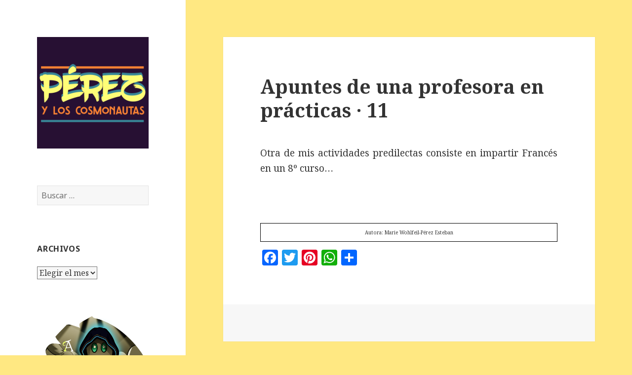

--- FILE ---
content_type: text/css
request_url: https://tintomaquia.com/wp-content/plugins/wp-user-avatar/assets/css/frontend.min.css?ver=4.5.5
body_size: 101481
content:
@keyframes ppress-dual-ring{0%{transform:rotate(0deg)}to{transform:rotate(360deg)}}.ppress-hint-wrap[class*=hint--]{position:relative;display:inline-block}.ppress-hint-wrap[class*=hint--]:after,.ppress-hint-wrap[class*=hint--]:before{position:absolute;-webkit-transform:translate3d(0,0,0);-moz-transform:translate3d(0,0,0);transform:translate3d(0,0,0);visibility:hidden;opacity:0;z-index:1000000;pointer-events:none;-webkit-transition:.3s ease;-moz-transition:.3s ease;transition:.3s ease;-webkit-transition-delay:0s;-moz-transition-delay:0s;transition-delay:0s}.ppress-hint-wrap[class*=hint--]:before{content:"";background:0 0;border:6px solid transparent;z-index:1000001}.ppress-hint-wrap[class*=hint--]:hover:after,.ppress-hint-wrap[class*=hint--]:hover:before{visibility:visible;opacity:1;-webkit-transition-delay:.1s;-moz-transition-delay:.1s;transition-delay:.1s}.ppress-hint-wrap[class*=hint--]:after{background:#383838;color:#fff;padding:8px 10px;font-size:12px;font-family:"Helvetica Neue",Helvetica,Arial,sans-serif;line-height:12px;white-space:nowrap;text-shadow:0-1px 0#000;box-shadow:4px 4px 8px rgba(0,0,0,.3)}.ppress-hint-wrap[class*=hint--][aria-label]:after{content:attr(aria-label)}.ppress-hint-wrap[class*=hint--][data-hint]:after{content:attr(data-hint)}.ppress-hint-wrap[aria-label=""]:after,.ppress-hint-wrap[aria-label=""]:before,[data-hint=""]:after,[data-hint=""]:before{display:none!important}.ppress-hint-wrap.hint--top-left:before,.ppress-hint-wrap.hint--top-right:before,.ppress-hint-wrap.hint--top:before{border-top-color:#383838}.ppress-hint-wrap.hint--bottom-left:before,.ppress-hint-wrap.hint--bottom-right:before,.ppress-hint-wrap.hint--bottom:before{border-bottom-color:#383838}.ppress-hint-wrap.hint--top:after,.ppress-hint-wrap.hint--top:before{bottom:100%;left:50%}.ppress-hint-wrap.hint--top:before{margin-bottom:-11px;left:calc(50% - 6px)}.ppress-hint-wrap.hint--top:after{-webkit-transform:translateX(-50%);-moz-transform:translateX(-50%);transform:translateX(-50%)}.ppress-hint-wrap.hint--top:hover:before{-webkit-transform:translateY(-8px);-moz-transform:translateY(-8px);transform:translateY(-8px)}.ppress-hint-wrap.hint--top:hover:after{-webkit-transform:translateX(-50%) translateY(-8px);-moz-transform:translateX(-50%) translateY(-8px);transform:translateX(-50%) translateY(-8px)}.ppress-hint-wrap.hint--bottom:after,.ppress-hint-wrap.hint--bottom:before{top:100%;left:50%}.ppress-hint-wrap.hint--bottom:before{margin-top:-11px;left:calc(50% - 6px)}.ppress-hint-wrap.hint--bottom:after{-webkit-transform:translateX(-50%);-moz-transform:translateX(-50%);transform:translateX(-50%)}.ppress-hint-wrap.hint--bottom:hover:before{-webkit-transform:translateY(8px);-moz-transform:translateY(8px);transform:translateY(8px)}.ppress-hint-wrap.hint--bottom:hover:after{-webkit-transform:translateX(-50%) translateY(8px);-moz-transform:translateX(-50%) translateY(8px);transform:translateX(-50%) translateY(8px)}.ppress-hint-wrap.hint--right:before{border-right-color:#383838;margin-left:-11px;margin-bottom:-6px}.ppress-hint-wrap.hint--right:after{margin-bottom:-14px;left:100%;bottom:50%}.ppress-hint-wrap.hint--right:before{left:100%;bottom:50%}.ppress-hint-wrap.hint--right:hover:after,.ppress-hint-wrap.hint--right:hover:before{-webkit-transform:translateX(8px);-moz-transform:translateX(8px);transform:translateX(8px)}.ppress-hint-wrap.hint--left:before{border-left-color:#383838;margin-right:-11px;margin-bottom:-6px}.ppress-hint-wrap.hint--left:after{margin-bottom:-14px;right:100%;bottom:50%}.ppress-hint-wrap.hint--left:before{right:100%;bottom:50%}.ppress-hint-wrap.hint--left:hover:after,.ppress-hint-wrap.hint--left:hover:before{-webkit-transform:translateX(-8px);-moz-transform:translateX(-8px);transform:translateX(-8px)}.ppress-hint-wrap.hint--top-left:after,.ppress-hint-wrap.hint--top-left:before{bottom:100%;left:50%}.ppress-hint-wrap.hint--top-left:before{margin-bottom:-11px;left:calc(50% - 6px)}.ppress-hint-wrap.hint--top-left:after{-webkit-transform:translateX(-100%);-moz-transform:translateX(-100%);transform:translateX(-100%);margin-left:12px}.ppress-hint-wrap.hint--top-left:hover:before{-webkit-transform:translateY(-8px);-moz-transform:translateY(-8px);transform:translateY(-8px)}.ppress-hint-wrap.hint--top-left:hover:after{-webkit-transform:translateX(-100%) translateY(-8px);-moz-transform:translateX(-100%) translateY(-8px);transform:translateX(-100%) translateY(-8px)}.ppress-hint-wrap.hint--top-right:after,.ppress-hint-wrap.hint--top-right:before{bottom:100%;left:50%}.ppress-hint-wrap.hint--top-right:before{margin-bottom:-11px;left:calc(50% - 6px)}.ppress-hint-wrap.hint--top-right:after{-webkit-transform:translateX(0);-moz-transform:translateX(0);transform:translateX(0);margin-left:-12px}.ppress-hint-wrap.hint--top-right:hover:after,.ppress-hint-wrap.hint--top-right:hover:before{-webkit-transform:translateY(-8px);-moz-transform:translateY(-8px);transform:translateY(-8px)}.ppress-hint-wrap.hint--bottom-left:after,.ppress-hint-wrap.hint--bottom-left:before{top:100%;left:50%}.ppress-hint-wrap.hint--bottom-left:before{margin-top:-11px;left:calc(50% - 6px)}.ppress-hint-wrap.hint--bottom-left:after{-webkit-transform:translateX(-100%);-moz-transform:translateX(-100%);transform:translateX(-100%);margin-left:12px}.ppress-hint-wrap.hint--bottom-left:hover:before{-webkit-transform:translateY(8px);-moz-transform:translateY(8px);transform:translateY(8px)}.ppress-hint-wrap.hint--bottom-left:hover:after{-webkit-transform:translateX(-100%) translateY(8px);-moz-transform:translateX(-100%) translateY(8px);transform:translateX(-100%) translateY(8px)}.ppress-hint-wrap.hint--bottom-right:after,.ppress-hint-wrap.hint--bottom-right:before{top:100%;left:50%}.ppress-hint-wrap.hint--bottom-right:before{margin-top:-11px;left:calc(50% - 6px)}.ppress-hint-wrap.hint--bottom-right:after{-webkit-transform:translateX(0);-moz-transform:translateX(0);transform:translateX(0);margin-left:-12px}.ppress-hint-wrap.hint--bottom-right:hover:after,.ppress-hint-wrap.hint--bottom-right:hover:before{-webkit-transform:translateY(8px);-moz-transform:translateY(8px);transform:translateY(8px)}.ppress-hint-wrap.hint--large:after,.ppress-hint-wrap.hint--medium:after,.ppress-hint-wrap.hint--small:after{white-space:normal;line-height:1.4em;word-wrap:break-word}.ppress-hint-wrap.hint--small:after{width:80px}.ppress-hint-wrap.hint--medium:after{width:150px}.ppress-hint-wrap.hint--large:after{width:300px}.ppress-hint-wrap.hint--error:after{background-color:#b34e4d;text-shadow:0-1px 0#592726}.ppress-hint-wrap.hint--error.ppress-hint-wrap.hint--top-left:before,.ppress-hint-wrap.hint--error.ppress-hint-wrap.hint--top-right:before,.ppress-hint-wrap.hint--error.ppress-hint-wrap.hint--top:before{border-top-color:#b34e4d}.ppress-hint-wrap.hint--error.ppress-hint-wrap.hint--bottom-left:before,.ppress-hint-wrap.hint--error.ppress-hint-wrap.hint--bottom-right:before,.ppress-hint-wrap.hint--error.ppress-hint-wrap.hint--bottom:before{border-bottom-color:#b34e4d}.ppress-hint-wrap.hint--error.ppress-hint-wrap.hint--left:before{border-left-color:#b34e4d}.ppress-hint-wrap.hint--error.ppress-hint-wrap.hint--right:before{border-right-color:#b34e4d}.ppress-hint-wrap.hint--warning:after{background-color:#c09854;text-shadow:0-1px 0#6c5328}.ppress-hint-wrap.hint--warning.ppress-hint-wrap.hint--top-left:before,.ppress-hint-wrap.hint--warning.ppress-hint-wrap.hint--top-right:before,.ppress-hint-wrap.hint--warning.ppress-hint-wrap.hint--top:before{border-top-color:#c09854}.ppress-hint-wrap.hint--warning.ppress-hint-wrap.hint--bottom-left:before,.ppress-hint-wrap.hint--warning.ppress-hint-wrap.hint--bottom-right:before,.ppress-hint-wrap.hint--warning.ppress-hint-wrap.hint--bottom:before{border-bottom-color:#c09854}.ppress-hint-wrap.hint--warning.ppress-hint-wrap.hint--left:before{border-left-color:#c09854}.ppress-hint-wrap.hint--warning.ppress-hint-wrap.hint--right:before{border-right-color:#c09854}.ppress-hint-wrap.hint--info:after{background-color:#3986ac;text-shadow:0-1px 0#1a3c4d}.ppress-hint-wrap.hint--info.ppress-hint-wrap.hint--top-left:before,.ppress-hint-wrap.hint--info.ppress-hint-wrap.hint--top-right:before,.ppress-hint-wrap.hint--info.ppress-hint-wrap.hint--top:before{border-top-color:#3986ac}.ppress-hint-wrap.hint--info.ppress-hint-wrap.hint--bottom-left:before,.ppress-hint-wrap.hint--info.ppress-hint-wrap.hint--bottom-right:before,.ppress-hint-wrap.hint--info.ppress-hint-wrap.hint--bottom:before{border-bottom-color:#3986ac}.ppress-hint-wrap.hint--info.ppress-hint-wrap.hint--left:before{border-left-color:#3986ac}.ppress-hint-wrap.hint--info.ppress-hint-wrap.hint--right:before{border-right-color:#3986ac}.ppress-hint-wrap.hint--success:after{background-color:#458746;text-shadow:0-1px 0#1a321a}.ppress-hint-wrap.hint--success.ppress-hint-wrap.hint--top-left:before,.ppress-hint-wrap.hint--success.ppress-hint-wrap.hint--top-right:before,.ppress-hint-wrap.hint--success.ppress-hint-wrap.hint--top:before{border-top-color:#458746}.ppress-hint-wrap.hint--success.ppress-hint-wrap.hint--bottom-left:before,.ppress-hint-wrap.hint--success.ppress-hint-wrap.hint--bottom-right:before,.ppress-hint-wrap.hint--success.ppress-hint-wrap.hint--bottom:before{border-bottom-color:#458746}.ppress-hint-wrap.hint--success.ppress-hint-wrap.hint--left:before{border-left-color:#458746}.ppress-hint-wrap.hint--success.ppress-hint-wrap.hint--right:before{border-right-color:#458746}.ppress-hint-wrap.hint--always:after,.ppress-hint-wrap.hint--always:before{opacity:1;visibility:visible}.ppress-hint-wrap.hint--always.ppress-hint-wrap.hint--top:before{-webkit-transform:translateY(-8px);-moz-transform:translateY(-8px);transform:translateY(-8px)}.ppress-hint-wrap.hint--always.ppress-hint-wrap.hint--top:after{-webkit-transform:translateX(-50%) translateY(-8px);-moz-transform:translateX(-50%) translateY(-8px);transform:translateX(-50%) translateY(-8px)}.ppress-hint-wrap.hint--always.ppress-hint-wrap.hint--top-left:before{-webkit-transform:translateY(-8px);-moz-transform:translateY(-8px);transform:translateY(-8px)}.ppress-hint-wrap.hint--always.ppress-hint-wrap.hint--top-left:after{-webkit-transform:translateX(-100%) translateY(-8px);-moz-transform:translateX(-100%) translateY(-8px);transform:translateX(-100%) translateY(-8px)}.ppress-hint-wrap.hint--always.ppress-hint-wrap.hint--top-right:after,.ppress-hint-wrap.hint--always.ppress-hint-wrap.hint--top-right:before{-webkit-transform:translateY(-8px);-moz-transform:translateY(-8px);transform:translateY(-8px)}.ppress-hint-wrap.hint--always.ppress-hint-wrap.hint--bottom:before{-webkit-transform:translateY(8px);-moz-transform:translateY(8px);transform:translateY(8px)}.ppress-hint-wrap.hint--always.ppress-hint-wrap.hint--bottom:after{-webkit-transform:translateX(-50%) translateY(8px);-moz-transform:translateX(-50%) translateY(8px);transform:translateX(-50%) translateY(8px)}.ppress-hint-wrap.hint--always.ppress-hint-wrap.hint--bottom-left:before{-webkit-transform:translateY(8px);-moz-transform:translateY(8px);transform:translateY(8px)}.ppress-hint-wrap.hint--always.ppress-hint-wrap.hint--bottom-left:after{-webkit-transform:translateX(-100%) translateY(8px);-moz-transform:translateX(-100%) translateY(8px);transform:translateX(-100%) translateY(8px)}.ppress-hint-wrap.hint--always.ppress-hint-wrap.hint--bottom-right:after,.ppress-hint-wrap.hint--always.ppress-hint-wrap.hint--bottom-right:before{-webkit-transform:translateY(8px);-moz-transform:translateY(8px);transform:translateY(8px)}.ppress-hint-wrap.hint--always.ppress-hint-wrap.hint--left:after,.ppress-hint-wrap.hint--always.ppress-hint-wrap.hint--left:before{-webkit-transform:translateX(-8px);-moz-transform:translateX(-8px);transform:translateX(-8px)}.ppress-hint-wrap.hint--always.ppress-hint-wrap.hint--right:after,.ppress-hint-wrap.hint--always.ppress-hint-wrap.hint--right:before{-webkit-transform:translateX(8px);-moz-transform:translateX(8px);transform:translateX(8px)}.ppress-hint-wrap.hint--rounded:after{border-radius:4px}.ppress-hint-wrap.hint--no-animate:after,.ppress-hint-wrap.hint--no-animate:before{-webkit-transition-duration:0s;-moz-transition-duration:0s;transition-duration:0s}.ppress-hint-wrap.hint--bounce:after,.ppress-hint-wrap.hint--bounce:before{-webkit-transition:opacity .3s ease,visibility .3s ease,-webkit-transform .3s cubic-bezier(.71,1.7,.77,1.24);-moz-transition:opacity .3s ease,visibility .3s ease,-moz-transform .3s cubic-bezier(.71,1.7,.77,1.24);transition:opacity .3s ease,visibility .3s ease,transform .3s cubic-bezier(.71,1.7,.77,1.24)}.ppress-hint-wrap.hint--no-shadow:after,.ppress-hint-wrap.hint--no-shadow:before{text-shadow:initial;box-shadow:initial}.ppress-checkout__form *{--ppress-heading-fs:22px;--ppress-body-fs:16px;--ppress-btn-color:#2563eb;-webkit-box-sizing:border-box;-moz-box-sizing:border-box;box-sizing:border-box;font-size:var(--ppress-body-fs)}.ppress-checkout__form{margin:1px auto 10px;max-width:100%;width:100%;line-height:20px;position:relative}.ppress-checkout__form p{margin:0 0 5px}.ppress-checkout__form .ppress-main-checkout-form__block .ppress-main-checkout-form__social_login_wrap{padding:5px}.ppress-checkout__form,.ppress-checkout__form .ppress-main-checkout-form__block .ppress-main-checkout-form__login_form_wrap{display:flex;flex-wrap:wrap}.ppress-checkout__form .ppress-main-checkout-form__block .ppress-main-checkout-form__logged_in_text_wrap{margin:5px 0 10px}.ppress-checkout__form .ppress-main-checkout-form__block .ppress-main-checkout-form__logged_in_text_wrap .ppress-main-checkout-form__block__item{border-radius:6px;background-color:#eff6ff;padding:14px 16px}.ppress-checkout__form .ppress-main-checkout-form__block .ppress-main-checkout-form__logged_in_text_wrap .ppress-main-checkout-form__block__item a,.ppress-checkout__form .ppress-main-checkout-form__block .ppress-main-checkout-form__logged_in_text_wrap .ppress-main-checkout-form__block__item p{font-size:14px;margin:0;line-height:20px}.ppress-checkout__form .ppress-main-checkout-form__block .ppress-main-checkout-form__login_form_wrap .ppress-main-checkout-form__block__item{margin-bottom:5px}.ppress-checkout__form .ppress-main-checkout-form__block .ppress-main-checkout-form__login_form_wrap .ppress-main-checkout-form__block__item:last-of-type{margin-bottom:15px}.ppress-checkout__form .ppress-main-checkout-form__block .ppress-main-checkout-form__login_form_wrap .ppress-main-checkout-form__block__item.ppress-login-submit-btn p{padding:0;margin:10px 0}.ppress-checkout__form .ppress-checkout-section.ppress-checkout_side_section{width:35%;order:2}.ppress-checkout__form .ppress-checkout-section.ppress-checkout_main{width:65%;order:1;padding:0 30px 0 0}.ppress-checkout__form .ppress-checkout_order_summary{border:1px solid #e5e7eb;border-radius:5px}.ppress-checkout__form .ppress-checkout_order_summary__plan_name{padding:10px 20px;font-size:var(--ppress-body-fs);font-weight:700;border-bottom:1px solid #e4e4e4}.ppress-checkout__form .ppress-checkout_order_summary__plan_price{font-weight:500;font-size:14px}.ppress-checkout__form .ppress-checkout_order_summary__bottom_details *{font-size:var(--ppress-body-fs)}.ppress-checkout__form .ppress-checkout_order_summary__bottom_details .checkout_order_summary__fee_structure__item dd a{font-size:14px;display:block;text-decoration:none;margin:0;padding:0}.ppress-checkout__form .checkout_order_summary__fee_structure__item dt .checkout_order_summary__fee_structure__item__trial_term{display:block;background:unset;margin-left:0;font-weight:600;padding-left:0}.ppress-checkout__form .ppress-checkout_order_summary__bottom_details{padding:10px 20px}.ppress-checkout__form .ppress-checkout_order_summary__plan_description{padding:20px;border-bottom:1px solid #e5e7eb;line-height:1.7;font-size:var(--ppress-body-fs)}.ppress-checkout__form .checkout_order_summary__fee_structure__item{display:flex;flex-wrap:nowrap;padding:5px 0;font-size:16px}.ppress-checkout__form .checkout_order_summary__fee_structure__item dt{width:60%;text-align:left}.ppress-checkout__form .checkout_order_summary__fee_structure__item dd{width:40%;text-align:right}.ppress-checkout__form .checkout_order_summary__fee_structure__item dt span{color:#4b5563;background-color:#e5e7eb;margin-left:5px;border-radius:9999px;letter-spacing:.35px;padding:2px 6px;font-size:12px}.ppress-checkout__form .ppress-main-checkout-form__block fieldset{margin:0;padding:0;border:0}.ppress-checkout__form .ppress-main-checkout-form__block .ppress-main-checkout-form__block__fieldset{border:0;margin:10px 0 0;padding:20px 0 0}.ppress-checkout__form .ppress-main-checkout-form__block .ppress-main-checkout-form__block__fieldset:first-of-type{border:0;margin-top:10px;padding-top:0}.ppress-checkout__form .ppress-main-checkout-form__block legend{border:0;color:#000;font-size:var(--ppress-heading-fs);font-weight:700;line-height:1.7;margin:0 0 15px;padding:0 5px;width:100%}.ppress-checkout__form .ppress-main-checkout-form__block a.ppress-checkout-show-login-form,.ppress-checkout__form a.ppress-checkout-show-login-form{cursor:pointer;float:right;font-size:14px;font-weight:400;line-height:35px;margin:0;padding:0;text-decoration:none;vertical-align:baseline}.ppress-checkout__form .ppress-checkout_order_summary__discount{margin:0 0 5px}.ppress-checkout__form .ppress-checkout_order_summary__discount p{font-size:14px}.ppress-checkout__form .ppress-checkout__link{cursor:pointer;font-size:14px;font-weight:400;line-height:35px;margin:10px 0;padding:0;text-decoration:none}.ppress-checkout__form .ppress-main-checkout-form__block .ppress-main-checkout-form__block__item{width:calc(100% - 5px);display:inline-block;padding:5px;margin-bottom:15px}.ppress-checkout__form .ppress-main-checkout-form__block__fieldset .ppress-main-checkout-form__login_form_wrap .ppress-main-checkout-form__block__item{margin-bottom:10px}.ppress-checkout-form__payment_method__content_wrap .ppress-main-checkout-form__block__item:first-of-type{margin-top:15px}.ppress-checkout__form .ppress-main-checkout-form__block__fieldset .ppress-main-checkout-form__block__item:last-of-type{margin-bottom:0}.ppress-checkout__form .ppress-required{color:rgb(239 68 68)}.ppress-checkout__form .ppress-main-checkout-form__block__item.ppress-co-half{width:calc(50% - 5px)}.ppress-checkout__form .ppress-main-checkout-form__block__item.ppress-two-third{width:calc(66.6666666667% - 5px)}.ppress-checkout__form .ppress-main-checkout-form__block__item.ppress-one-third{width:calc(33.3333333333% - 5px)}.ppress-checkout__form .ppress-main-checkout-form__block__item.ppress-expiry-date{width:calc(40% - 5px)}.ppress-checkout__form .ppress-main-checkout-form__block__item.ppress-cc-cvc{width:calc(60% - 5px)}.ppress-checkout__form .press-main-checkout-form__block__item__cc_expiry_date{display:flex;flex-wrap:wrap;width:100%}.ppress-checkout__form .press-main-checkout-form__block__item__cc_expiry_date select{width:calc(50% - 5px)!important;margin:0 5px 0 0;background-image:url([data-uri]);background-position:right 20px center;background-repeat:no-repeat;background-size:10px auto}.ppress-checkout__form .press-main-checkout-form__block__item__cc_expiry_date select:last-of-type{margin-right:0}.ppress-checkout__form label.checkout_order_summary__discount__label{width:100%;line-height:20px}.ppress-checkout__form .checkout_order_summary__discount__field_wrap{margin-bottom:20px}.ppress-checkout__form .ppress-checkout-section .ppress-checkout-form__place_order_wrap{margin:20px 0 10px}.ppress-checkout__form .ppress-checkout-section #ppress-paypal-button-element{margin:16px 0 0}.ppress-checkout__form .ppress-checkout-section #ppress-stripe-card-element,.ppress-checkout__form .ppress-checkout-section input:not([type=checkbox]):not([type=radio]),.ppress-checkout__form .ppress-checkout-section select,.ppress-checkout__form .ppress-checkout-section textarea{width:100%;background-color:#fff;border:1px solid #d1d5db;padding:8px 12px;line-height:20px;border-radius:6px;box-shadow:0 0#0000,0 0#0000,0 1px 2px 0 rgba(0,0,0,.05)}.ppress-checkout__form .ppress-checkout-section #ppress-stripe-card-element{padding-top:10px;padding-bottom:10px}.ppress-checkout__form .ppress-checkout-section textarea{min-height:100px}.ppress-checkout__form .ppress-checkout-section.ppress-checkout_main input[type=submit]{padding:12px 16px;border-color:transparent;background:var(--ppress-btn-color);background-color:var(--ppress-btn-color);color:#fff;box-shadow:none;font-weight:500;text-align:center;-webkit-appearance:none;width:100%;height:auto}.ppress-checkout__form .ppress-checkout-section.ppress-checkout_main input[type=submit]:disabled{opacity:.65}.ppress-checkout__form .ppress-checkout-section input[type=checkbox],.ppress-checkout__form .ppress-checkout-section input[type=radio]{display:inline-block;vertical-align:middle;border:1px solid #d1d5db;height:16px;width:16px;color:#4f46e5;padding:0 5px}.ppress-checkout__form .ppress-checkout-section input[type=radio]{border-radius:100%}.ppress-checkout__form .ppress-checkout-section input[type=checkbox]{border-radius:0;cursor:pointer}.ppress-checkout__form .ppress-checkout-section #ppress-stripe-card-element:focus,.ppress-checkout__form .ppress-checkout-section input:not([type=checkbox]):not([type=radio]):focus,.ppress-checkout__form .ppress-checkout-section textarea:focus{outline:2px solid transparent;outline-offset:2px;box-shadow:0 0 0 0#fff,0 0 0 calc(1px + 0px) var(--ppress-btn-color),0 0#0000;border-color:#2563eb}.ppress-checkout__form .ppress-checkout-section input[type=submit]:hover{filter:brightness(85%)}.ppress-checkout__form .ppress-checkout-section label{font-weight:500;display:block;line-height:25px;vertical-align:baseline}.ppress-checkout__form .ppress-checkout-section .pp-checkbox-wrap label,.ppress-checkout__form .ppress-checkout-section .pp-radio-wrap label{display:inline-block}.ppress-checkout__form .ppress-checkout-section .pp-checkbox-wrap .ppress-checkout-field__input,.ppress-checkout__form .ppress-checkout-section .pp-radio-wrap .ppress-checkout-field__input{margin-right:5px}.ppress-checkout__form .checkout_order_summary__discount__field_wrap input[type=text].checkout_order_summary__discount__input{width:68%;display:inline-block}.ppress-checkout__form .ppress-checkout-section input[type=submit].ppress-apply-discount-btn{width:25%;margin-left:10px;border:0;border-radius:6px;padding:8px 15px;font-size:14px;line-height:20px;font-weight:500;display:inline-block;color:#4b5563;background-color:#d1d5db}.ppress-checkout__form .ppress-checkout_charge_details{padding:10px 20px}.ppress-checkout__form .ppress-checkout_charge_details span{font-weight:700}.ppress-checkout__form .ppress-checkout-form__payment_methods_wrap{border:1px solid #ddd;border-radius:5px;line-height:1;list-style:none;overflow:visible;padding:0;margin:5px 0 0}.ppress-checkout__form .ppress-checkout-form__payment_method{border-top:1px solid #ddd;padding:0}.ppress-checkout__form .ppress-checkout-form__payment_method:first-of-type{border-top:none;border-bottom:none}.ppress-checkout__form .ppress-checkout-form__payment_method__title_wrap{background:#fff;margin:0;padding:16px 8px}.ppress-checkout__form .ppress-checkout-form__payment_method__title_wrap:first-of-type{border-top-left-radius:5px;border-top-right-radius:5px}.ppress-checkout__form .ppress-checkout-form__payment_method:last-of-type .ppress-checkout-form__payment_method__content_wrap,.ppress-checkout__form .ppress-checkout-form__payment_method:last-of-type .ppress-checkout-form__payment_method__title_wrap{border-bottom-left-radius:5px;border-bottom-right-radius:5px}.ppress-checkout__form .ppress-checkout-section .ppress-checkout-form__payment_method__title_wrap label{display:inline-block;padding-left:5px;padding-top:2px;position:relative;cursor:pointer;width:calc(100% - 30px);line-height:1}.ppress-checkout__form .ppress-checkout-form__payment_method__icons{position:absolute;right:20px;top:-5px}.ppress-checkout__form .ppress-checkout-form__payment_method__icons img,.ppress-checkout__form .ppress-checkout-form__payment_method__icons svg{max-height:22px}.ppress-checkout__form .ppress-checkout-form__payment_method .ppress-checkout-form__payment_method__content_wrap p{padding:0 5px;font-size:14px;line-height:1.25;margin:0!important}.ppress-checkout__form .ppress-checkout-form__payment_method .ppress-checkout-form__payment_method__content_wrap{background:#f4f4f4;border-top:1px solid #ddd;margin:0!important;padding:20px 10px;display:none}.ppress-checkout__form .ppress-checkout-form__payment_method .ppress-checkout-form__payment_method__title_wrap input[type=radio]{vertical-align:bottom}.ppress-checkout__form .ppress-checkout-form__payment_method.ppress-active .ppress-checkout-form__payment_method__content_wrap{display:block}.pp-form-wrapper.ppress-default-profile .pp-user-post-item h3.pp-post-item-head,.ppress-checkout__form .ppress-checkout-form__payment_method__content_wrap label{line-height:20px}.ppress-checkout__form .ppress-checkout-form__payment_method__content_wrap .ppress-checkout-form__payment_method__heading{padding:10px 5px;margin:15px 0;font-size:var(--ppress-body-fs);font-weight:700;border-bottom:1px solid #e4e4e4}.ppress-checkout__form .ppress-checkout-form__before_button_wrap,.ppress-checkout__form .ppress-checkout-form__terms_condition_wrap{margin:0;border:0;padding:40px 0 0}.ppress-checkout__form .ppress-checkout-form__terms_condition_wrap+.ppress-checkout-form__before_button_wrap{padding-top:0}.ppress-checkout__form .ppress-checkout-form__before_button_wrap .ppress-checkout-form__before_button__checkbox__label span,.ppress-checkout__form .ppress-checkout-form__terms_condition_wrap .ppress-checkout-form__terms_condition__checkbox__label span{vertical-align:middle}.ppress-checkout__form .ppress-checkout-form__terms_condition__content{border:1px solid #e5e7eb;padding:20px;max-height:200px;overflow:auto;border-radius:6px;display:none;margin:0 0 20px}.ppress-checkout__form .ppress-checkout-form__before_button__checkbox_wrap,.ppress-checkout__form .ppress-checkout-form__terms_condition__checkbox_wrap{margin:0 0 20px}.ppress-checkout__form .ppress-checkout__form__preloader{position:absolute;top:0;width:100%;height:100%;background:rgba(250,250,250,.9);z-index:99995}.ppress-checkout__form .ppress-checkout__form__spinner{display:block;width:85px;height:85px;top:40%;right:50%;text-align:center;margin:auto;position:fixed}.ppress-checkout__form .ppress-checkout__form__spinner:after{content:" ";display:block;width:70px;height:70px;margin:8px;border-radius:50%;border:6px solid #212529;border-color:#212529 transparent;animation:ppress-dual-ring 1.2s linear infinite}.ppress-checkout__form .ppress-checkout-alert{width:100%;padding:12px 16px;border-radius:6px;margin:10px 0}.ppress-checkout__form .ppress-checkout-alert ul{margin:0 0 0 16px;padding:0;list-style-type:disc}.ppress-checkout__form .ppress-checkout-alert li{font-weight:400}.ppress-checkout__form .ppress-checkout-alert li,.ppress-checkout__form .ppress-checkout-alert li strong,.ppress-checkout__form .ppress-checkout-alert p{font-size:var(--ppress-body-fs);margin:0!important;padding:0!important;line-height:22px}.ppress-checkout__form .ppress-checkout-alert li strong{font-weight:700}.ppress-checkout__form .ppress-checkout-alert.ppress-error{background-color:#fef2f2;color:#b91c1c}.ppress-checkout__form .ppress-checkout-alert.ppress-success{background-color:#ecfdf5;color:#065f46}.ppress-checkout-alert.ppress-warning{border-left:4px solid rgb(250 204 21);border-radius:0;background-color:rgb(254 252 232);color:rgb(161 98 7)}.ppress-checkout__form .ppress-checkout-alert p{font-weight:500}.pp-form-container .pp-form-wrapper.ppBuildScratch .pp-form-field-wrap.fda-reveal .pp-form-field-description,.pp-form-container .pp-form-wrapper.ppBuildScratch .pp-form-field-wrap.fda-reveal .ppress-hint-tooltip,.pp-form-container .pp-form-wrapper.ppBuildScratch .pp-form-field-wrap.fda-standard .ppress-hint-tooltip,.pp-form-container .pp-form-wrapper.ppBuildScratch .pp-form-field-wrap.fda-tooltip .pp-form-field-description,.ppress-checkout__form .ppress-checkout_order_summary #ppress-checkout-coupon-code-wrap{display:none}.ppress-checkout__form.ppressui340 .ppress-checkout-section.ppress-checkout_main,.ppress-checkout__form.ppressui340 .ppress-checkout-section.ppress-checkout_side_section,.ppress-checkout__form.ppressui500 .ppress-checkout-section.ppress-checkout_main,.ppress-checkout__form.ppressui500 .ppress-checkout-section.ppress-checkout_side_section,.ppress-checkout__form.ppressui768 .ppress-checkout-section.ppress-checkout_main,.ppress-checkout__form.ppressui768 .ppress-checkout-section.ppress-checkout_side_section,.ppress-checkout__form.ppressui800 .ppress-checkout-section.ppress-checkout_main,.ppress-checkout__form.ppressui800 .ppress-checkout-section.ppress-checkout_side_section,.ppress-checkout__form.ppressui960 .ppress-checkout-section.ppress-checkout_main,.ppress-checkout__form.ppressui960 .ppress-checkout-section.ppress-checkout_side_section{width:100%}.ppress-checkout__form.ppressui340 .ppress-checkout-section.ppress-checkout_side_section,.ppress-checkout__form.ppressui500 .ppress-checkout-section.ppress-checkout_side_section,.ppress-checkout__form.ppressui768 .ppress-checkout-section.ppress-checkout_side_section,.ppress-checkout__form.ppressui800 .ppress-checkout-section.ppress-checkout_side_section,.ppress-checkout__form.ppressui960 .ppress-checkout-section.ppress-checkout_side_section{order:1;margin-bottom:15px}.ppress-checkout__form.ppressui340 .ppress-checkout-section.ppress-checkout_main,.ppress-checkout__form.ppressui500 .ppress-checkout-section.ppress-checkout_main,.ppress-checkout__form.ppressui768 .ppress-checkout-section.ppress-checkout_main,.ppress-checkout__form.ppressui800 .ppress-checkout-section.ppress-checkout_main,.ppress-checkout__form.ppressui960 .ppress-checkout-section.ppress-checkout_main{order:2;padding-right:0}.ppress-checkout__form.ppressui340 .ppress-main-checkout-form__block .ppress-main-checkout-form__block__item,.ppress-checkout__form.ppressui500 .ppress-main-checkout-form__block .ppress-main-checkout-form__block__item,.ppress-checkout__form.ppressui768 .ppress-main-checkout-form__block .ppress-main-checkout-form__block__item{width:100%}.profilepress-myaccount-orders-subs,.profilepress-myaccount-orders-subs *{font-family:Inter var,ui-sans-serif,system-ui,-apple-system,BlinkMacSystemFont,"Segoe UI",Roboto,"Helvetica Neue",Arial,"Noto Sans",sans-serif,"Apple Color Emoji","Segoe UI Emoji","Segoe UI Symbol","Noto Color Emoji"}.profilepress-myaccount-orders-subs .ppress-my-account-order-sub-wrap{box-shadow:transparent 0 0 0 0,transparent 0 0 0 0,rgba(0,0,0,.05)0 1px 2px 0;border-radius:8px;border:1px solid rgb(229 231 235);margin-top:16px}.ppress-details-table p:first-child,.profilepress-myaccount-orders-subs .ppress-my-account-order-sub-wrap:first-child{margin-top:0}.profilepress-myaccount-orders-subs .profilepress-myaccount-orders-subs-wrap .ppress-my-account-order-sub-body-content-header p{margin-bottom:8px}.profilepress-myaccount-orders-subs .profilepress-myaccount-orders-subs-wrap .ppress-my-account-order-sub-header-wrap{padding:16px;border-color:rgb(229 231 235);display:grid;column-gap:8px;grid-template-columns:repeat(4,minmax(0,1fr));border-bottom:1px solid rgb(229 231 235)}.profilepress-myaccount-orders-subs .profilepress-myaccount-orders-subs-wrap .ppress-my-account-order-sub-header--details{display:grid;column-gap:16px;margin:0;font-size:14px;line-height:20px;grid-template-columns:auto auto auto;grid-column:span 2/span 2}.profilepress-myaccount-orders-subs .ppress-my-account-order-sub-header--actions a:not(a:first-child){margin-left:8px}.profilepress-myaccount-orders-subs .profilepress-myaccount-orders-subs-wrap .ppress-my-account-order-sub-header--details dt{margin:0;font-weight:500;font-size:14px}.profilepress-myaccount-orders-subs .profilepress-myaccount-orders-subs-wrap .ppress-my-account-order-sub-header--details dd{margin:4px 0 0}.profilepress-myaccount-orders-subs .profilepress-myaccount-orders-subs-wrap .ppress-my-account-order-sub-header--actions{justify-content:flex-end;display:flex;grid-column:span 2/span 2;align-items:center}.profilepress-myaccount-orders-subs .profilepress-myaccount-orders-subs-wrap .ppress-my-account-order-sub-header--actions a,.profilepress-myaccount-orders-subs a.ppress-myac-action{box-shadow:transparent 0 0 0 0,transparent 0 0 0 0,rgba(0,0,0,.05)0 1px 2px 0;font-weight:500;font-size:14px;padding:6px 8px;border:1px solid rgb(209 213 219);border-radius:6px;justify-content:center;display:flex;align-items:center;text-decoration:inherit}.profilepress-myaccount-orders-subs a.ppress-myac-action{display:inline-block;margin-right:5px}.profilepress-myaccount-orders-subs .profilepress-myaccount-orders-subs-wrap .ppress-my-account-order-sub-body-content{padding:16px;align-items:flex-start;flex:1 1 0%;font-size:14px;line-height:20px}.profilepress-myaccount-orders-subs .profilepress-myaccount-orders-subs-wrap .ppress-my-account-order-sub-body-content-header{font-weight:500;display:flex;justify-content:space-between}.profilepress-myaccount-orders-subs .profilepress-myaccount-orders-subs-wrap .ppress-my-account-order-sub-product-name{font-weight:500;font-size:14px}.profilepress-myaccount-orders-subs .profilepress-myaccount-orders-subs-wrap p.ppress-my-account-order-sub-product-price{margin-top:0!important}.profilepress-myaccount-orders-subs .profilepress-myaccount-orders-subs-wrap .ppress-my-account-order-sub-body-content p{margin:8px 0 0;display:block}.profilepress-myaccount-orders-subs .profilepress-myaccount-orders-subs-wrap .ppress-my-account-order-sub-body-wrap{display:flex;align-items:flex-start}.profilepress-myaccount-orders-subs .profilepress-myaccount-orders-subs-wrap .ppress-my-account-order-sub-header--details dd span{border-radius:6px;color:rgb(31 41 55);background-color:rgb(243 244 246);padding:4px 8px;margin:0;font-weight:500;font-size:12px}.profilepress-myaccount-orders-subs .profilepress-myaccount-orders-subs-wrap .ppress-my-account-order-sub-header--details .active span,.profilepress-myaccount-orders-subs .profilepress-myaccount-orders-subs-wrap .ppress-my-account-order-sub-header--details .completed span,.profilepress-myaccount-orders-subs .profilepress-myaccount-orders-subs-wrap .ppress-my-account-order-sub-header--details .trialling span{background-color:rgb(220 252 231);color:rgb(22 101 52)}.profilepress-myaccount-orders-subs .profilepress-myaccount-orders-subs-wrap .ppress-my-account-order-sub-header--details .cancelled span,.profilepress-myaccount-orders-subs .profilepress-myaccount-orders-subs-wrap .ppress-my-account-order-sub-header--details .expired span,.profilepress-myaccount-orders-subs .profilepress-myaccount-orders-subs-wrap .ppress-my-account-order-sub-header--details .refunded span{background-color:rgb(254 226 226);color:rgb(153 27 27)}.profilepress-myaccount-orders-subs .ppress-myac-pagination-wrap{padding:10px 0;text-align:right}.profilepress-myaccount-orders-subs .ppress-myac-pagination-wrap .page-numbers{border:1px solid rgb(209 213 219);padding:8px 16px;font-size:14px;line-height:20px}.profilepress-myaccount-orders-subs .ppress-myac-pagination-wrap .page-numbers.current{background-color:#eeeeec;color:rgb(107 114 128)}.profilepress-myaccount-orders-subs .ppress-myac-pagination-wrap .ppress-material-icons{vertical-align:middle;margin:0}table.ppress-details-table{text-indent:0;border-color:inherit;border-collapse:collapse;border-spacing:0;width:100%;table-layout:fixed;box-shadow:transparent 0 0 0 0,transparent 0 0 0 0,rgba(0,0,0,.05)0 1px 2px 0}.ppress-details-table thead{background-color:rgb(249 250 251)}.ppress-details-table thead tr th{padding:14px 12px;text-align:left;font-size:16px;line-height:20px;font-weight:600;background-color:rgb(249 250 251)}.ppress-details-table thead th,.ppress-details-table tr td{padding:16px;border:1px solid rgb(229 231 235)}.ppress-details-table thead th{text-align:left;background:rgb(229 231 235);vertical-align:bottom}.ppress-details-table-wrap .ppress-details-table tr:nth-of-type(odd){background-color:rgb(249 250 251)}.ppress-details-table tr td:first-child{font-weight:700}.ppress-details-table td:last-child{width:70%}.ppress-details-table p{margin:5px 0 0}.ppress-details-table .ppress-billing-title{font-weight:500}.ppress-details-table .ppress-sub-info{color:#4b5563;background-color:#e5e7eb;margin-left:5px;border-radius:9999px;padding:4px 8px;font-size:14px}@font-face{font-family:"Material Icons";font-style:normal;font-weight:400;src:local("Material Icons"),local("MaterialIcons-Regular"),url(./material-icons/MaterialIcons-Regular.woff2)format("woff2"),url(./material-icons/MaterialIcons-Regular.woff)format("woff")}#profilepress-myaccount-wrapper .ppmyac-icons,.pp-form-field-wrap .pp-form-material-icons,.ppress-material-icons{font-family:"Material Icons"!important;font-weight:400;font-style:normal;font-size:20px;display:inline-block;line-height:1;text-transform:none;letter-spacing:normal;word-wrap:normal;white-space:nowrap;direction:ltr;-webkit-font-smoothing:antialiased;text-rendering:optimizeLegibility;-moz-osx-font-smoothing:grayscale;font-feature-settings:"liga"}.flatpickr-current-month .flatpickr-monthDropdown-months{display:inline-block!important}.pp-tab-widget-avatar img{display:block;border-radius:50%;height:190px;margin:0 auto 10px!important;padding:2px;text-align:center;width:190px;float:none!important}.pp-user-panel{border-radius:6px;text-align:center}.pp-user-panel-title{font-size:20px;margin:0}.pp-user-panel p{font-size:15px;margin-bottom:23px}.pp-tabbed-btn{border:0;font-size:15px;font-weight:400;line-height:1.4;border-radius:4px;padding:10px 15px;-webkit-font-smoothing:subpixel-antialiased;-webkit-transition:border .25s linear,color .25s linear,background-color .25s linear;transition:border .25s linear,color .25s linear,background-color .25s linear}.pp-tabbed-btn-inverse{color:#fff!important;background-color:#34495e}.pp-password-reset-handler-wrap .pp-reset-password-form{padding:40px;max-width:500px;margin-top:5px;margin-bottom:5px}.pp-password-reset-handler-wrap .pp-reset-password-form h3{color:#444;font-weight:300;margin:0 auto 40px}.pp-password-reset-handler-wrap .pp-reset-password-form label{color:#444;font-size:15px}.pp-password-reset-handler-wrap .pp-reset-password-form label .req{margin:2px;color:red}.pp-password-reset-handler-wrap .pp-reset-password-form label.active .req{opacity:0}.pp-password-reset-handler-wrap .pp-reset-password-form input{font-size:22px;display:block;width:100%;box-sizing:border-box;height:auto;padding:5px 10px;background:0 0;margin-bottom:40px;border:1px solid #a0b3b0;border-radius:0;-webkit-transition:border-color .25s ease,box-shadow .25s ease;transition:border-color .25s ease,box-shadow .25s ease}.pp-password-reset-handler-wrap .pp-reset-password-form input:focus{outline:0;border-color:#1ab188}.pp-password-reset-handler-wrap .pp-reset-password-form .pp-reset-button{border:0;outline:0;border-radius:0;padding:15px 0;font-size:20px;font-weight:600;text-transform:uppercase;letter-spacing:.1em;background:#1ab188;color:#fff;-webkit-transition:all .5s ease;transition:all .5s ease;-webkit-appearance:none;text-shadow:none;box-shadow:none}.pp-password-reset-handler-wrap .pp-reset-password-form .pp-reset-button:focus,.pp-password-reset-handler-wrap .pp-reset-password-form .pp-reset-button:hover{background:#179b77}.pp-password-reset-handler-wrap .pp-reset-password-form .pp-reset-button-block{display:block;width:100%}.pp-password-reset-handler-wrap .profilepress-reset-status{margin-left:40px;max-width:420px}#pp-pass-strength-result{background-color:#eee;border:1px solid #ddd;color:#23282d;padding:3px 5px;text-align:center;width:100%;-webkit-box-sizing:border-box;-moz-box-sizing:border-box;box-sizing:border-box}#pp-pass-strength-result.short{background-color:#f1adad;border-color:#e35b5b;opacity:1}#pp-pass-strength-result.bad{background-color:#fbc5a9;border-color:#f78b53;opacity:1}#pp-pass-strength-result.good{background-color:#ffe399;border-color:#ffc733;opacity:1}#pp-pass-strength-result.strong{background-color:#c1e1b9;border-color:#83c373;opacity:1}.pp-form-wrapper .pp-form-label-wrap .pp-form-required-label{color:red;font-weight:400}.pp-form-wrapper input[type=checkbox],.pp-form-wrapper input[type=radio]{cursor:pointer}.pp-form-wrapper p{margin:0 0 5px!important;padding:0!important}.pp-form-wrapper input[type=datetime],.pp-form-wrapper input[type=email],.pp-form-wrapper input[type=number],.pp-form-wrapper input[type=password],.pp-form-wrapper input[type=search],.pp-form-wrapper input[type=tel],.pp-form-wrapper input[type=text],.pp-form-wrapper input[type=url],.pp-form-wrapper select,.pp-form-wrapper textarea{-webkit-appearance:none;width:100%;background:#fff;border:1px solid #dedee5;padding:13px 15px;outline:0;line-height:1}.pp-form-wrapper select{background-image:url(../images/frontend/arrow-down.png)!important;background-position:right 20px center!important;background-repeat:no-repeat!important;background-size:10px auto!important;-webkit-appearance:none!important;-moz-appearance:none!important;appearance:none!important}.pp-form-wrapper .pp-form-label-wrap{margin:0 0 4px;padding:0}.pp-form-wrapper .pp-form-label{font-size:14px;text-transform:none;text-align:left;font-weight:400;font-style:normal;float:none;line-height:1.3;margin:0;padding:0;width:auto;display:inline;cursor:pointer}.pp-form-wrapper .pp-checkbox-wrap,.pp-form-wrapper .pp-radio-wrap{display:block;text-align:left;line-height:normal;margin:5px 0;padding:0}.pp-form-wrapper .pp-checkbox-wrap label,.pp-form-wrapper .pp-radio-wrap label{margin-left:5px}.pp-form-wrapper input[type=checkbox],.pp-form-wrapper input[type=radio]{border:1px solid #ccc;background-color:#fff;width:14px!important;height:14px!important;display:inline-block;vertical-align:baseline}.pp-form-wrapper .ppress-pf-profile-connect{padding:5px 0 10px}.pp-form-wrapper a.ppress-pf-social-icon{width:100%;height:100%;display:inline}.pp-form-wrapper .ppress-pf-social-icon svg{vertical-align:middle;width:40px;height:40px}.pp-form-wrapper .ppress-pf-social-icon.dpf-github svg,.pp-form-wrapper .ppress-pf-social-icon.dpf-instagram svg,.pp-form-wrapper .ppress-pf-social-icon.dpf-pinterest svg{padding:3px}a.pp-button-social-login:focus{outline-color:transparent}a.pp-button-social-login:focus .ppsc,a.pp-button-social-login:hover .ppsc{background-color:rgba(255,255,255,.75)}a.pp-button-social-login:visited{color:#fff}a.pp-button-social-login,a.pp-button-social-login .ppsc{display:inline-block;font-size:100%;height:2.5em;padding:0}a.pp-button-social-login{position:relative;vertical-align:middle;line-height:2.5em;font-family:inherit;font-weight:700;overflow:hidden;white-space:nowrap;border:1px solid #333;color:#fff!important;background:#333;margin:6px 0;border-radius:2px;box-sizing:content-box;cursor:pointer;box-shadow:0 1px 2px rgba(0,0,0,.1);text-decoration:none!important;min-width:220px}a.pp-button-social-login .ppsc{font-style:normal;font-weight:400;text-decoration:none;text-transform:none;vertical-align:top;text-align:center;width:2.5em;background-color:#fff;background-repeat:no-repeat;background-position:50%;background-size:1.8em 1.8em;border-top-left-radius:1px;border-bottom-left-radius:1px;-moz-font-smoothing:antialiased;-webkit-font-smoothing:antialiased;font-smoothing:antialiased;position:absolute;left:0;margin:0}a.pp-button-social-login span.ppsc-text{margin-left:40px;padding:.5em;color:#fff!important}a.pp-button-social-login .ppsc-google{background-image:url(../images/social-login/google.svg)}a.pp-button-social-login.pp-button-social-login-google{background:#4285f4;border-color:#4285f4}a.pp-button-social-login.pp-button-social-login-facebook{background:#3b5998;border-color:#3b5998}a.pp-button-social-login.pp-button-social-login-twitter{background:#55acee;border-color:#55acee}a.pp-button-social-login.pp-button-social-login-linkedin{background:#0077b5;border-color:#0077b5}a.pp-button-social-login.pp-button-social-login-microsoft{background:#404040;border-color:#404040}a.pp-button-social-login.pp-button-social-login-amazon{background:#f9991d;border-color:#f9991d}a.pp-button-social-login.pp-button-social-login-vk{background:#4a76a8;border-color:#4a76a8}a.pp-button-social-login.pp-button-social-login-wordpresscom{background:#0675c4;border-color:#0675c4}a.pp-button-social-login.pp-button-social-login-yahoo{background:#430297;border-color:#430297}a.pp-button-social-login.pp-button-social-login-github{background:#24292e;border-color:#24292e}a.pp-button-social-login .ppsc-vk{background-image:url(../images/social-login/vk-fa.svg)}a.pp-button-social-login .ppsc-microsoft{background-image:url(../images/social-login/microsoft.svg)}a.pp-button-social-login .ppsc-amazon{background-image:url(../images/social-login/amazon.svg)}a.pp-button-social-login .ppsc-yahoo{background-image:url(../images/social-login/yahoo.svg)}a.pp-button-social-login .ppsc-wordpresscom{background-image:url(../images/social-login/wpcom.svg)}a.pp-button-social-login .ppsc-facebook{background-image:url(../images/social-login/facebook.svg)}a.pp-button-social-login .ppsc-twitter{background-image:url(../images/social-login/twitter.svg)}a.pp-button-social-login .ppsc-linkedin{background-image:url(../images/social-login/linkedin.svg)}a.pp-button-social-login .ppsc-github{background-image:url(../images/social-login/github-fa.svg)}#profilepress-myaccount-wrapper,#profilepress-myaccount-wrapper *,#profilepress-myaccount-wrapper ::after,#profilepress-myaccount-wrapper ::before,.pp-form-container *,.pp-form-container .pp-form-wrapper,.pp-form-container .pp-form-wrapper *{-webkit-box-sizing:border-box;-moz-box-sizing:border-box;box-sizing:border-box}.pp-form-container .pp-form-wrapper.ppBuildScratch.ppfl-material .pp-form-field-wrap span.select2-selection.select2-selection--multiple,html .pp-form-container .select2 input.select2-search__field{border:0!important}.pp-form-container form input[type=submit]{-webkit-appearance:none!important;cursor:pointer;text-shadow:none}.pp-form-container form{margin:0;padding:0;background-color:transparent}.woocommerce .woocommerce-MyAccount-content .pp-form-container{margin-right:0!important;margin-left:0!important}.pp-form-container form input,.pp-form-container form select,.pp-form-container form textarea{outline:0;background-image:none;height:auto;float:none;position:static;box-shadow:none;text-shadow:none;text-transform:none;text-decoration:none;resize:vertical}.pp-form-container form p{margin:0 0 .5em}.pp-form-container form input[type=submit]:focus{outline:0}.pp-form-container .pp-user-avatar{border-radius:50%!important;display:block!important;margin:0 auto 10px!important;text-align:center!important}.pp-form-container img.pp-user-cover-image{width:100%!important;height:auto!important}#profilepress-myaccount-wrapper .profilepress-myaccount-content input[type=checkbox],#profilepress-myaccount-wrapper .profilepress-myaccount-content input[type=radio],.pp-form-container .pp-form-wrapper .pp-form-field-wrap input[type=checkbox],.pp-form-container .pp-form-wrapper .pp-form-field-wrap input[type=radio]{border:1px solid #7e8993!important;border-radius:4px!important;background:#fff!important;color:#555!important;clear:none!important;cursor:pointer!important;display:inline-block!important;line-height:0!important;margin:0!important;outline:0!important;padding:0!important;text-align:center!important;vertical-align:middle!important;-webkit-appearance:none!important;box-shadow:inset 0 1px 2px rgba(0,0,0,.1)!important;transition:.05s border-color ease-in-out!important;width:16px!important;height:16px!important}#profilepress-myaccount-wrapper .profilepress-myaccount-content input[type=radio],.pp-form-container .pp-form-wrapper .pp-form-field-wrap input[type=checkbox],.pp-form-container .pp-form-wrapper .pp-form-field-wrap input[type=radio]{border-radius:50%!important}.pp-form-container .pp-form-wrapper .pp-form-field-wrap input[type=checkbox],.pp-form-container .pp-form-wrapper .pp-form-field-wrap input[type=radio]{border-radius:4px!important}.pp-form-container .pp-form-wrapper .pp-form-field-wrap input[type=radio]{border-radius:50%!important}#profilepress-myaccount-wrapper .profilepress-myaccount-content input[type=checkbox]:checked::before,.pp-form-container .pp-form-wrapper .pp-form-field-wrap input[type=checkbox]:checked::before{content:url(data:image/svg+xml;utf8,%3Csvg%20xmlns%3D%27http%3A%2F%2Fwww.w3.org%2F2000%2Fsvg%27%20viewBox%3D%270%200%2020%2020%27%3E%3Cpath%20d%3D%27M14.83%204.89l1.34.94-5.81%208.38H9.02L5.78%209.67l1.34-1.25%202.57%202.4z%27%20fill%3D%27%23000000%27%2F%3E%3C%2Fsvg%3E)!important;margin:-3px 0 0-4px!important;width:20px!important;height:20px!important;position:static}#profilepress-myaccount-wrapper .profilepress-myaccount-content input[type=radio]:checked::before,.pp-form-container .pp-form-wrapper .pp-form-field-wrap input[type=radio]:checked::before{content:"";border-radius:50%!important;margin:3px!important;background-color:#000!important;line-height:1.14285714!important;width:8px!important;height:8px!important}#profilepress-myaccount-wrapper .profilepress-myaccount-content input[type=checkbox]:checked::before,#profilepress-myaccount-wrapper .profilepress-myaccount-content input[type=radio]:checked::before,.pp-form-container .pp-form-wrapper .pp-form-field-wrap input[type=checkbox]:checked::before,.pp-form-container .pp-form-wrapper .pp-form-field-wrap input[type=radio]:checked::before{float:left!important;display:inline-block!important;vertical-align:middle!important;speak:none;-webkit-font-smoothing:antialiased;-moz-osx-font-smoothing:grayscale}.pp-form-container .pp-form-wrapper.ppBuildScratch,.pp-form-container .pp-form-wrapper.ppBuildScratch *{font-family:"Merriweather",sans-serif}.pp-form-container .pp-form-wrapper.ppBuildScratch .ppbs-headline{font-weight:700;font-size:20px;margin-bottom:1em;margin-top:0;text-align:center;margin-right:6.387%}.pp-form-container .pp-form-wrapper.ppBuildScratch h1,.pp-form-container .pp-form-wrapper.ppBuildScratch h2,.pp-form-container .pp-form-wrapper.ppBuildScratch h3,.pp-form-container .pp-form-wrapper.ppBuildScratch h4{font-weight:700;font-size:20px;margin-bottom:1em;margin-top:1em}.pp-form-container .pp-form-wrapper.ppBuildScratch input:disabled{opacity:.5}.pp-form-container .pp-form-wrapper.ppBuildScratch{max-width:100%;width:100%;padding:6%0 6% 6%;background:#fff;color:#222;font-size:14px;position:relative;box-shadow:0 0 0 .5px rgba(0,20,40,.1),0 2px 8px 0 rgba(50,55,90,.2);border-radius:3px;margin:0 auto}.pp-form-container .pp-form-wrapper.ppBuildScratch.ppf-remove-frame{box-shadow:none;border-radius:0}.pp-form-container .pp-form-wrapper.ppBuildScratch .pp-form-field-wrap{padding:0 6.387% 4%0;display:inline-block;width:100%;vertical-align:top}.pp-form-container .pp-form-wrapper.ppBuildScratch .pp-form-submit-button-wrap{display:inline-block;width:100%;vertical-align:top;padding:0 6.387%0 0}.pp-form-container .pp-form-wrapper.ppBuildScratch .pp-form-field-wrap .pp-form-label-wrap{margin:0 0 5px;padding:0}.pp-form-container .pp-form-wrapper.ppBuildScratch .pp-form-field-wrap.fda-reveal .pp-form-field-input-textarea-wrap .pp-form-field:focus~.pp-form-field-description{display:block}.pp-form-container .pp-form-wrapper.ppBuildScratch .pp-form-field-wrap.fda-tooltip .ppress-hint-tooltip{display:inline;font-weight:400}.pp-form-container .pp-form-wrapper.ppBuildScratch .pp-form-field-wrap.fda-tooltip .ppress-hint-tooltip .pp-form-material-icons{position:relative;margin:0;padding:0;font-size:110%;display:inline;vertical-align:top}.pp-form-container .pp-form-wrapper.ppBuildScratch .pp-form-field-wrap.fld-inside{position:relative}.pp-form-container .pp-form-wrapper.ppBuildScratch .pp-form-field-wrap.fld-inside .pp-form-label-wrap{position:absolute;top:5px;left:15px;z-index:2}.pp-form-container .pp-form-wrapper.ppBuildScratch.ppfl-material .pp-form-field-wrap.fld-inside .pp-form-label-wrap{left:0!important}.pp-form-container .pp-form-wrapper.ppBuildScratch .pp-form-field-wrap.fld-inside .pp-form-field-input-textarea-wrap .pp-form-field{padding-top:18px;padding-bottom:2px}.pp-form-container .pp-form-wrapper.ppBuildScratch.ppfs-medium .pp-form-field-wrap.fld-inside .pp-form-field-input-textarea-wrap .pp-form-field{padding-top:23px;padding-bottom:7px}.pp-form-container .pp-form-wrapper.ppBuildScratch.ppfs-large .pp-form-field-wrap.fld-inside .pp-form-field-input-textarea-wrap .pp-form-field{padding-top:30px;padding-bottom:10px}.pp-form-container .pp-form-wrapper.ppBuildScratch .pp-form-field-wrap.fw-half{width:50%}.pp-form-container .pp-form-wrapper.ppBuildScratch .pp-form-field-wrap.fw-third{width:33.3333333333%}.pp-form-container .pp-form-wrapper.ppBuildScratch .pp-form-field-wrap input:not([type=radio]):not([type=checkbox]),.pp-form-container .pp-form-wrapper.ppBuildScratch .pp-form-field-wrap select,.pp-form-container .pp-form-wrapper.ppBuildScratch .pp-form-field-wrap textarea{border:1px solid #dbdbdb;font-size:14px;padding:10px 15px;-webkit-transition:all .35s;transition:all .35s;background:#fff;color:#69717a;width:100%;border-radius:0;line-height:1.3;min-height:40px;display:inline-block;margin:0}.pp-form-container .pp-form-wrapper.ppBuildScratch .pp-form-field-wrap textarea{height:100px;overflow:auto}.pp-form-field-wrap .pp-form-material-icons{width:24px;height:24px;position:absolute;right:0;top:0;cursor:text;margin:8px 12px 0 0}.pp-form-container .pp-form-wrapper.ppBuildScratch.ppfia-right .pp-form-field-wrap.field-has-icon input,.pp-form-container .pp-form-wrapper.ppBuildScratch.ppfia-right .pp-form-field-wrap.field-has-icon textarea{padding-right:40px}.pp-form-container .pp-form-wrapper.ppBuildScratch.ppfia-left .pp-form-field-wrap.field-has-icon input,.pp-form-container .pp-form-wrapper.ppBuildScratch.ppfia-left .pp-form-field-wrap.field-has-icon textarea{padding-left:40px}.pp-form-container .pp-form-wrapper.ppBuildScratch.ppfl-material.ppfia-left .pp-form-field-wrap.field-has-icon input,.pp-form-container .pp-form-wrapper.ppBuildScratch.ppfl-material.ppfia-left .pp-form-field-wrap.field-has-icon textarea{padding-left:30px!important}.pp-form-container .pp-form-wrapper.ppBuildScratch.ppfl-material.ppfia-right .pp-form-field-wrap.field-has-icon input,.pp-form-container .pp-form-wrapper.ppBuildScratch.ppfl-material.ppfia-right .pp-form-field-wrap.field-has-icon textarea{padding-right:30px!important}.pp-form-container .pp-form-wrapper.ppBuildScratch.ppfia-left .pp-form-field-wrap .pp-form-material-icons{left:0;margin-left:12px}.pp-form-container .pp-form-wrapper.ppBuildScratch.ppfl-material.ppfia-left .pp-form-field-wrap .pp-form-material-icons{left:0!important;margin-left:0!important}.pp-form-container .pp-form-wrapper.ppBuildScratch.ppfl-material.ppfia-right .pp-form-field-wrap .pp-form-material-icons{margin-right:0!important}.pp-form-container .pp-form-wrapper.ppBuildScratch.ppfs-medium .pp-form-field-wrap .pp-form-material-icons{margin-top:10px}.pp-form-container .pp-form-wrapper.ppBuildScratch.ppfs-large .pp-form-field-wrap .pp-form-material-icons{margin-top:18px}.pp-form-container .pp-form-wrapper.ppBuildScratch .has-password-visibility-icon .pp-form-material-icons{cursor:pointer}.pp-form-container .pp-form-wrapper.ppBuildScratch.ppfl-pill .pp-form-field-wrap input:not([type=radio]):not([type=checkbox]),.pp-form-container .pp-form-wrapper.ppBuildScratch.ppfl-pill .pp-form-field-wrap select,.pp-form-container .pp-form-wrapper.ppBuildScratch.ppfl-pill .pp-form-field-wrap textarea{border-radius:25px!important}.pp-form-container .pp-form-wrapper.ppBuildScratch.ppfl-round .pp-form-field-wrap input:not([type=radio]):not([type=checkbox]),.pp-form-container .pp-form-wrapper.ppBuildScratch.ppfl-round .pp-form-field-wrap select,.pp-form-container .pp-form-wrapper.ppBuildScratch.ppfl-round .pp-form-field-wrap textarea{border-radius:6px!important}.pp-form-container .pp-form-wrapper.ppBuildScratch.ppfl-material .pp-form-field-wrap .select2.select2-container,.pp-form-container .pp-form-wrapper.ppBuildScratch.ppfl-material .pp-form-field-wrap input:not([type=radio]):not([type=checkbox]),.pp-form-container .pp-form-wrapper.ppBuildScratch.ppfl-material .pp-form-field-wrap select,.pp-form-container .pp-form-wrapper.ppBuildScratch.ppfl-material .pp-form-field-wrap textarea{border:0!important;border-bottom:1px solid #dbdbdb!important;padding-left:0!important}.pp-form-container .pp-form-wrapper.ppBuildScratch.ppfl-material .pp-form-field-wrap input[type=text]:focus,.pp-form-container .pp-form-wrapper.ppBuildScratch.ppfl-material .pp-form-field-wrap select:focus,.pp-form-container .pp-form-wrapper.ppBuildScratch.ppfl-material .pp-form-field-wrap textarea:focus{border-top:0!important;border-right:0!important;border-left:0!important;box-shadow:none!important}.pp-form-container .pp-form-wrapper.ppBuildScratch.ppfl-flat .pp-form-field-wrap .select2-selection,.pp-form-container .pp-form-wrapper.ppBuildScratch.ppfl-flat .pp-form-field-wrap input:not([type=radio]):not([type=checkbox]),.pp-form-container .pp-form-wrapper.ppBuildScratch.ppfl-flat .pp-form-field-wrap select,.pp-form-container .pp-form-wrapper.ppBuildScratch.ppfl-flat .pp-form-field-wrap textarea{border:0!important;background:#f7f7f7!important}.pp-form-container .pp-form-wrapper.ppBuildScratch.ppfs-medium .pp-form-field-wrap input,.pp-form-container .pp-form-wrapper.ppBuildScratch.ppfs-medium .pp-form-field-wrap select{padding-top:15px;padding-bottom:15px}.pp-form-container .pp-form-wrapper.ppBuildScratch.ppfs-medium .pp-form-field-wrap textarea{height:150px}.pp-form-container .pp-form-wrapper.ppBuildScratch.ppfs-large .pp-form-field-wrap input,.pp-form-container .pp-form-wrapper.ppBuildScratch.ppfs-large .pp-form-field-wrap select{padding-top:20px;padding-bottom:20px}.pp-form-container .pp-form-wrapper.ppBuildScratch.ppfs-large .pp-form-field-wrap textarea{height:200px}.pp-form-container .pp-form-wrapper.ppBuildScratch .pp-form-field-wrap input[type=text]:focus,.pp-form-container .pp-form-wrapper.ppBuildScratch .pp-form-field-wrap select:focus,.pp-form-container .pp-form-wrapper.ppBuildScratch .pp-form-field-wrap textarea:focus{border:1px solid #999}.pp-form-container .pp-form-wrapper.ppBuildScratch .pp-form-field-wrap .pp-form-label-wrap .pp-form-label,.pp-form-container .pp-form-wrapper.ppBuildScratch .pp-form-field-wrap .ppform-remember-label{font-style:normal;background-color:transparent;display:block;font-weight:700;font-size:14px;float:none;line-height:1.3;margin:0;padding:0;color:#444}.pp-form-container .pp-form-wrapper.ppBuildScratch .pp-form-field-wrap .ppform-remember-label{display:inline-block}.pp-field-user-avatar-picture-wrap .pp-profile-avatar-overlay ins,.pp-field-user-cover-image-wrap .pp-cover-image-overlay ins,.pp-form-container .pp-form-wrapper.ppBuildScratch.ppf-hide-asterisk .pp-form-required-label{display:none}.pp-form-container .pp-form-wrapper.ppBuildScratch .pp-form-submit-button-wrap input[type=submit]{background:#000;border:0;color:#fff;font-weight:700;font-size:16px;line-height:1;padding:15px 10px;transition:.15s ease-in-out;width:auto;min-width:110px;text-align:center}.pp-form-container .pp-form-wrapper.ppBuildScratch.ppfs-large .pp-form-submit-button-wrap input[type=submit],.pp-form-container .pp-form-wrapper.ppBuildScratch.ppfs-medium .pp-form-submit-button-wrap input[type=submit]{padding-top:20px;padding-bottom:20px}.pp-form-container .pp-form-wrapper.ppBuildScratch.ppsbl-pill .pp-form-submit-button-wrap input[type=submit]{border-radius:25px!important}.pp-form-container .pp-form-wrapper.ppBuildScratch.ppsbl-round .pp-form-submit-button-wrap input[type=submit]{border-radius:6px!important}.pp-form-container .pp-form-wrapper.ppBuildScratch .pp-form-submit-button-wrap input[type=submit]:focus,.pp-form-container .pp-form-wrapper.ppBuildScratch .pp-form-submit-button-wrap input[type=submit]:hover{background-color:#ededed;color:#000;text-decoration:none}.pp-form-container .pp-form-wrapper.ppBuildScratch .pp-checkbox-wrap,.pp-form-container .pp-form-wrapper.ppBuildScratch .pp-radio-wrap{margin:0 0 5px}.pp-form-container .pp-form-wrapper.ppBuildScratch .pp-checkboxes-container,.ppressmd-new-dropdown ul{margin:0;padding:0}.pp-form-container .pp-form-wrapper.ppBuildScratch .pp-checkbox-wrap:last-of-type,.pp-form-container .pp-form-wrapper.ppBuildScratch .pp-radio-wrap:last-of-type{margin-bottom:0}.pp-form-container .pp-form-wrapper.ppBuildScratch .pp-form-field-description{font-size:12px;font-weight:400;color:#666;line-height:1.3;text-align:left;margin:4px 0 0}.pp-form-container .pp-form-wrapper.ppBuildScratch.ppsbw-wide .pp-form-submit-button-wrap input[type=submit]{width:100%}.pp-form-container .pp-form-wrapper.ppBuildScratch.ppsbw-full-width .pp-form-submit-button-wrap{margin-top:4%;margin-bottom:4%}.pp-form-container .pp-form-wrapper.ppBuildScratch.ppsbw-full-width .pp-form-submit-button-wrap input[type=submit]{width:100%!important;position:absolute!important;bottom:0!important;right:0!important;left:0!important;border-top-right-radius:0!important;border-top-left-radius:0!important}.pp-form-container .pp-form-wrapper.ppBuildScratch.ppsbw-full-width.ppsbl-pill{border-bottom-right-radius:25px!important;border-bottom-left-radius:25px!important}.pp-form-container .pp-form-wrapper.ppBuildScratch.ppsbw-full-width.ppsbl-round{border-bottom-right-radius:6px!important;border-bottom-left-radius:6px!important}.pp-form-container .pp-form-wrapper.ppBuildScratch a.pp-button-social-login:last-of-type{margin-bottom:1.5em!important}#profilepress-myaccount-wrapper{font-size:16px}#profilepress-myaccount-wrapper .profilepress-myaccount-row{display:flex;flex-wrap:wrap;margin-right:-15px;margin-left:-15px}#profilepress-myaccount-wrapper .profilepress-myaccount-nav{display:flex;flex-direction:column;padding-left:0;margin-bottom:0}#profilepress-myaccount-wrapper .ppmyac-dashboard-item{text-decoration:none!important;position:relative;display:block;padding:.75em 1.25em;margin-bottom:-1px;background-color:#fff;border:1px solid rgba(0,0,0,.125);width:100%;text-align:inherit;box-shadow:none}#profilepress-myaccount-wrapper .ppmyac-dashboard-item.isactive{z-index:2;color:#fff;background-color:#007bff;border-color:#007bff}#profilepress-myaccount-wrapper .ppmyac-dashboard-item:first-child{border-top-left-radius:.25em;border-top-right-radius:.25em}#profilepress-myaccount-wrapper .ppmyac-dashboard-item:last-child{margin-bottom:0;border-bottom-right-radius:.25em;border-bottom-left-radius:.25em}#profilepress-myaccount-wrapper .ppmyac-icons{margin-right:.5em;vertical-align:text-bottom}#profilepress-myaccount-wrapper .profilepress-myaccount-col-sm-3{position:relative;width:100%;padding-right:15px;padding-left:15px}@media (min-width:576px){#profilepress-myaccount-wrapper .profilepress-myaccount-col-sm-3{flex:0 0 25%;max-width:25%}}#profilepress-myaccount-wrapper .profilepress-myaccount-content{position:relative;width:100%;padding-top:30px;padding-right:15px;padding-left:15px}@media (min-width:576px){#profilepress-myaccount-wrapper .profilepress-myaccount-content{flex:0 0 75%;max-width:75%}}#profilepress-myaccount-wrapper .profilepress-myaccount-avatar-wrap{text-align:center;margin-bottom:20px}#profilepress-myaccount-wrapper .profilepress-myaccount-avatar-wrap .profilepress-myaccount-avatar img.pp-user-avatar{margin:0!important;position:static!important;float:none!important;display:inline-block;-moz-border-radius:999px;-webkit-border-radius:999px;border-radius:999px;width:120px;height:120px}#profilepress-myaccount-wrapper .profilepress-myaccount-nav a:focus{outline:0;text-shadow:none;box-shadow:none}#profilepress-myaccount-wrapper .profilepress-myaccount-content h2,#profilepress-myaccount-wrapper .profilepress-myaccount-content h3{margin-top:0!important;margin-bottom:1em!important;font-weight:700!important;line-height:1.2!important;font-size:2em!important}#profilepress-myaccount-wrapper .profilepress-myaccount-content h3{font-weight:500!important;font-size:1.2em!important}#profilepress-myaccount-wrapper .profilepress-myaccount-content .profilepress-myaccount-submenus-wrap{margin-bottom:2em}#profilepress-myaccount-wrapper .profilepress-myaccount-content .profilepress-myaccount-submenu-wrap{display:inline;padding-right:1em}#profilepress-myaccount-wrapper .profilepress-myaccount-content .profilepress-myaccount-submenu-item{color:inherit;padding:0 0 10px}#profilepress-myaccount-wrapper .profilepress-myaccount-content .profilepress-myaccount-submenu-item.ppsubmenu-active{border-bottom:3px solid #6c757d}.profilepress-myaccount-alert,.profilepress-myaccount-edit-profile .profilepress-edit-profile-status{position:relative;padding:.75em 1.25em;margin-bottom:1em;border:1px solid transparent;border-radius:.25em}.profilepress-myaccount-alert.pp-alert-danger,.profilepress-myaccount-edit-profile .profilepress-edit-profile-status{color:#721c24;background-color:#f8d7da;border-color:#f5c6cb}.profilepress-myaccount-alert.pp-alert-success,.profilepress-myaccount-edit-profile .profilepress-edit-profile-status.success{color:#155724;background-color:#d4edda;border-color:#c3e6cb}#profilepress-myaccount-wrapper .profilepress-myaccount-content .profilepress-myaccount-form-field{margin-top:.5em;margin-bottom:1em}#profilepress-myaccount-wrapper .profilepress-myaccount-content .profilepress-myaccount-cover-image-empty{min-height:250px;background-color:#eee}#profilepress-myaccount-wrapper .profilepress-myaccount-content .profilepress-myaccount-delete-cover-image-wrap{padding:.75em;background-color:#fff;border:1px solid rgba(0,0,0,.125);margin-bottom:0;border-radius:.25em}#profilepress-myaccount-wrapper .profilepress-myaccount-content .profilepress-myaccount-delete-cover-image-wrap img{width:100%;height:auto}#profilepress-myaccount-wrapper .profilepress-myaccount-content .profilepress-myaccount-email-notifications-wrap .profilepress-myaccount-form-field{margin-top:.5em;margin-bottom:.5em}#profilepress-myaccount-wrapper .profilepress-myaccount-content .profilepress-myaccount-email-notifications-wrap{margin-bottom:2em}#profilepress-myaccount-wrapper .profilepress-myaccount-content .profilepress-myaccount-form-field label{margin-bottom:.2em;font-weight:500;display:block}#profilepress-myaccount-wrapper .profilepress-myaccount-content .profilepress-myaccount-form-field input[type=checkbox]+label,#profilepress-myaccount-wrapper .profilepress-myaccount-content .profilepress-myaccount-form-field input[type=radio]+label{display:inline}#profilepress-myaccount-wrapper .profilepress-myaccount-content .profilepress-myaccount-form-wrap .profilepress-myaccount-form-control:not([type=radio]):not([type=checkbox]),#profilepress-myaccount-wrapper .profilepress-myaccount-content .profilepress-myaccount-form-wrap input:not([type=radio]):not([type=checkbox]):not([type=submit]),#profilepress-myaccount-wrapper .profilepress-myaccount-content .profilepress-myaccount-form-wrap select,#profilepress-myaccount-wrapper .profilepress-myaccount-content .profilepress-myaccount-form-wrap textarea{display:block;width:100%;height:calc(1.5em + .75em + 2px);padding:.375em .75em;font-size:1em;font-weight:400;line-height:1.5;background-color:#fff;background-clip:padding-box;border:1px solid #ced4da;border-radius:.25em;transition:border-color .15s ease-in-out,box-shadow .15s ease-in-out;overflow:visible;box-shadow:inset 0 1px 1px rgba(0,0,0,.125)}#profilepress-myaccount-wrapper .profilepress-myaccount-content .profilepress-myaccount-form-wrap textarea{height:auto!important;min-height:100px!important;resize:vertical!important}#profilepress-myaccount-wrapper .profilepress-myaccount-content input.profilepress-myaccount-form-control:focus,#profilepress-myaccount-wrapper .profilepress-myaccount-content select.profilepress-myaccount-form-control:focus,#profilepress-myaccount-wrapper .profilepress-myaccount-content textarea.profilepress-myaccount-form-control:focus{background-color:#fff;border-color:#bbb;outline:0;box-shadow:none}#profilepress-myaccount-wrapper .profilepress-myaccount-content .profilepress-myaccount-form-wrap .profilepress-myaccount-form-field input[type=submit]{display:inline-block;cursor:pointer;width:auto}#profilepress-myaccount-wrapper .profilepress-myaccount-content .profilepress-myaccount-form-wrap .profilepress-myaccount-form-field input[type=submit]:hover{color:#fff;background-color:#0069d9;border-color:#0062cc;text-decoration:none}#profilepress-myaccount-wrapper .profilepress-myaccount-content .profilepress-myaccount-form-wrap .ppmyac-custom-file{position:relative;display:inline-block;width:100%;height:calc(1.5em + .75em + 2px);margin-bottom:0}#profilepress-myaccount-wrapper .profilepress-myaccount-content .profilepress-myaccount-form-wrap .ppmyac-custom-file-input{position:relative;z-index:2;width:100%;height:calc(1.5em + .75em + 2px);margin:0;opacity:0}#profilepress-myaccount-wrapper .profilepress-myaccount-content .profilepress-myaccount-form-wrap .ppmyac-custom-file-label{position:absolute;top:0;right:0;left:0;z-index:1;height:calc(1.5em + .75em + 2px);padding:.375em .75em;font-weight:400;line-height:1.5;color:#495057;background-color:#fff;border:1px solid #ced4da;border-radius:.25em}#profilepress-myaccount-wrapper .profilepress-myaccount-content .profilepress-myaccount-form-wrap .ppmyac-custom-file-label::after{position:absolute;top:0;right:0;box-sizing:border-box;bottom:0;z-index:3;display:block;height:calc(1.5em + .75em);padding:.375em .75em;line-height:1.5;color:#495057;content:"Browse";background-color:#e9ecef;border-left:inherit;border-radius:0 .25em .25em 0}#profilepress-myaccount-wrapper .profilepress-myaccount-content .profilepress-myaccount-form-wrap .ppmyac-custom-file-input~.ppmyac-custom-file-label[data-browse]::after{content:attr(data-browse)}#profilepress-myaccount-wrapper .profilepress-myaccount-content .profilepress-myaccount-form-field .pp-checkbox-wrap label.pp-form-label,#profilepress-myaccount-wrapper .profilepress-myaccount-content .profilepress-myaccount-form-field .pp-radio-wrap label.pp-form-label{display:inline-block;margin:0 0 0 .3819820591em}#profilepress-myaccount-wrapper .profilepress-myaccount-content .profilepress-myaccount-delete-avatar-wrap{display:flex;flex-direction:column;margin:1em 0 0;padding-left:0}#profilepress-myaccount-wrapper .profilepress-myaccount-content .profilepress-myaccount-delete-avatar{position:relative;padding:.75em 1.25em;background-color:#fff;border:1px solid rgba(0,0,0,.125);margin-bottom:0;border-radius:.25em;justify-content:space-between!important;display:flex!important}#profilepress-myaccount-wrapper .profilepress-myaccount-content .pp-user-avatar{width:70px;height:70px;min-height:100%;object-fit:cover;object-position:center;border-radius:50%}#profilepress-myaccount-wrapper .profilepress-myaccount-content .ppmyac-remove-avatar{margin-bottom:.5em!important;margin-top:.5em!important;padding:.25em .5em;font-size:.875em;line-height:1.5;border-radius:.2em;color:#fff;height:35px;background-color:#6c757d;display:inline-block;font-weight:400;text-align:center;vertical-align:middle;text-shadow:none;cursor:pointer;user-select:none;border:1px solid #6c757d;transition:color .15s ease-in-out,background-color .15s ease-in-out,border-color .15s ease-in-out,box-shadow .15s ease-in-out}#profilepress-myaccount-wrapper .profilepress-myaccount-content .profilepress-myaccount-delete-cover-image-wrap .ppmyac-remove-avatar{margin-top:.75em!important;margin-bottom:0!important}#profilepress-myaccount-wrapper .profilepress-myaccount-content input.profilepress-myaccount-form-control::-webkit-file-upload-button{background:#fff;border-radius:6px;font-size:14px;border:1px solid #ddd}#profilepress-myaccount-wrapper .profilepress-myaccount-content .select2-selection{border-radius:.25em;transition:border-color .15s ease-in-out,box-shadow .15s ease-in-out;box-shadow:inset 0 1px 1px rgba(0,0,0,.125)}.ppress-2fa-setup-wrap .ppmyac-2fa-recovery-codes-wrap{width:250px;text-align:center}.pp-form-container .pp-field-user-avatar-picture-wrap{width:250px;height:auto;margin:auto;position:relative}.pp-form-container .pp-field-user-cover-image-wrap{margin:auto;position:relative}.pp-field-user-avatar-picture-wrap:hover .pp-profile-avatar-overlay-wrap,.pp-field-user-cover-image-wrap:hover .pp-cover-image-overlay-wrap{position:absolute;top:0;left:0;background:rgba(0,0,0,.5);text-align:center;box-sizing:border-box;padding:0;color:#fff;text-shadow:0 1px #666;line-height:21px;font-size:16px;height:100%;width:100%;border-radius:50%}.pp-field-user-cover-image-wrap:hover .pp-cover-image-overlay-wrap{border-radius:0}.pp-field-user-avatar-picture-wrap:hover .pp-profile-avatar-overlay,.pp-field-user-cover-image-wrap:hover .pp-cover-image-overlay{display:table;height:100%;width:100%}.pp-field-user-avatar-picture-wrap:hover .pp-profile-avatar-overlay ins,.pp-field-user-cover-image-wrap:hover .pp-cover-image-overlay ins{display:table-cell;vertical-align:middle;height:100%;text-decoration:none!important;background:0 0!important;color:#fff!important;border-bottom:none!important}.pp-field-user-avatar-picture-wrap:hover .pp-profile-avatar-overlay-wrap .pp-profile-avatar-overlay .pp-form-material-icons,.pp-field-user-cover-image-wrap:hover .pp-cover-image-overlay-wrap .pp-cover-image-overlay .pp-form-material-icons{font-size:35px!important;display:block!important;position:static!important;right:auto!important;top:auto!important;color:#fff!important;margin:0!important;width:auto!important;height:auto!important;cursor:pointer}html .select2.select2-container .select2-selection.select2-selection--multiple input.select2-search__field{border:0!important;height:auto!important}.select2.select2-container .select2-selection.select2-selection--multiple input.select2-search__field{border:0!important;box-shadow:none!important}.select2.select2-container .select2-selection.select2-selection--multiple li.select2-selection__choice{height:auto;line-height:normal}.pp-form-wrapper.pp-member-directory{opacity:0}.pp-form-wrapper.ppress-default-profile{max-width:1000px;width:100%;box-sizing:border-box;font-size:15px;color:#666;margin-bottom:30px;opacity:0}.pp-form-wrapper.ppress-default-profile *{-webkit-font-smoothing:antialiased;-moz-osx-font-smoothing:grayscale;-webkit-box-sizing:border-box;-moz-box-sizing:border-box;box-sizing:border-box}.pp-form-wrapper.ppress-default-profile a,.pp-form-wrapper.ppress-default-profile a:hover{text-decoration:none!important}.pp-form-wrapper.ppress-default-profile .ppress-default-profile-cover{background-color:#eee;box-sizing:border-box;position:relative}.pp-form-wrapper.ppress-default-profile .ppress-default-profile-cover-e{text-align:center;overflow:hidden}.pp-form-wrapper.ppress-default-profile .ppress-default-profile-cover-e img{width:100%;display:block;overflow:hidden;border-radius:0;margin:0}.pp-form-wrapper.ppress-default-profile .ppress-dpf-header{position:relative;padding:0 0 25px;border-bottom:solid 2px #eee;min-height:85px;box-sizing:content-box}.pp-form-wrapper.ppress-default-profile .ppress-dpf-headericon{position:absolute;top:15px;right:0;vertical-align:middle;font-size:30px;height:30px;line-height:30px;z-index:66;margin-right:10px}.pp-form-wrapper.ppress-default-profile .ppress-dpf-headericon .ppress-dpf-edit-a .ppress-material-icons{font-size:30px}.pp-form-wrapper.ppress-default-profile a.ppress-dpf-edit-a{color:#aaa;text-decoration:none;border-bottom:0}.pp-form-wrapper.ppress-default-profile .ppress-dpf-headericon a:hover,.pp-form-wrapper.ppress-default-profile a.ppress-dpf-edit-a.active{color:#007bff}.pp-form-wrapper.ppress-default-profile .ppress-dpf-profile-photo{float:left;position:absolute;margin:0 0 0 30px;box-sizing:border-box;width:200px;height:200px}.pp-form-wrapper.ppress-default-profile.ppdf-nocover .ppress-dpf-profile-photo{position:relative}.pp-form-wrapper.ppress-default-profile .ppress-dpf-profile-photo img{width:100%;height:auto;-moz-border-radius:100%;-webkit-border-radius:100%;border-radius:100%;display:block;overflow:hidden;margin:0;box-shadow:none;background:#fff;border:5px solid #fff}.pp-form-wrapper.ppress-default-profile .ppress-dpf-profile-meta{padding-right:30px;-ms-word-break:break-all;word-break:break-word;word-wrap:break-word}.pp-form-wrapper.ppress-default-profile .ppress-dpf-main-meta{padding:10px 0 0;color:#999}.pp-form-wrapper.ppress-default-profile .ppress-dpf-name{font-size:24px;font-weight:700;margin-right:30px;color:#555;line-height:1.7em}.pp-form-wrapper.ppress-default-profile .ppress-dpf-clear{clear:both}.pp-form-wrapper.ppress-default-profile .ppress-dpf-meta span{margin:0 5px;font-size:14px;display:inline-block;line-height:.1}.pp-form-wrapper.ppress-default-profile .ppress-dpf-meta span:first-child{margin:0 5px 0 0}.pp-form-wrapper.ppress-default-profile .ppress-dpf-meta-text{margin:5px 0 0;line-height:1.4em;font-size:13px}.pp-form-wrapper.ppress-default-profile .ppress-dpf-profile-nav{padding:10px;background:#444;text-align:center}.pp-form-wrapper.ppress-default-profile .ppress-dpf-profile-nav-item a{color:#fff;font-size:14px;font-weight:600;padding:6px 10px 6px 28px;display:block;float:left;border-radius:4px;margin-left:5px;position:relative;border-bottom:0;text-decoration:none!important}.pp-form-wrapper.ppress-default-profile .ppress-dpf-profile-nav-item a:hover{background:#555}.pp-form-wrapper.ppress-default-profile .ppress-dpf-profile-nav-item .ppress-material-icons{font-size:18px;height:18px;line-height:1.5;position:absolute;display:block;left:10px}.pp-form-wrapper.ppress-default-profile .ppress-dpf-profile-nav-item span.ppress-dpf-nav-title{padding-left:5px}.pp-form-wrapper.ppress-default-profile .ppress-dpf-profile-nav-item.ppress-dpf-active a{background:#007bff}.pp-form-wrapper.ppress-default-profile .ppress-dpf-profile-body{max-width:600px;padding-top:15px;padding-bottom:15px;margin:auto}.pp-form-wrapper.ppress-default-profile .pp-user-comment-no-item,.pp-form-wrapper.ppress-default-profile .ppress-dpf-profile-note{text-align:center;padding-top:20px;color:#666}.pp-form-wrapper.ppress-default-profile .ppress-dpf-profile-note .ppress-material-icons{display:inline-block;font-size:70px;height:70px;line-height:70px}.pp-form-wrapper.ppress-default-profile .pp-user-comment-no-item span,.pp-form-wrapper.ppress-default-profile .ppress-dpf-profile-note span{margin-top:10px;display:block;font-size:16px;color:#888}.pp-form-wrapper.ppress-default-profile .ppress-dpf-profile-note a{border:0!important}.pp-form-wrapper.ppress-default-profile .ppress-dpf-profile-body-items{margin:0 0 30px}.pp-form-wrapper.ppress-default-profile .ppress-dpf-profile-body-item{position:relative;padding:15px 0 0}.pp-form-wrapper.ppress-default-profile .ppress-dpf-item-label{display:block;margin:0 0 8px;border-bottom:solid 2px #eee;padding-bottom:4px;font-size:15px;line-height:22px;font-weight:700}.pp-form-wrapper.ppress-default-profile .ppress-dpf-field-label-icon{float:left;margin:0 8px 0 0;height:22px;line-height:18px;display:inline-block;width:24px;text-align:center}.pp-form-wrapper.ppress-default-profile .ppress-dpf-field-label-icon i{font-size:22px;position:relative;top:1px}.pp-form-wrapper.ppress-default-profile .ppdf-nocover .ppress-dpf-profile-photo{float:none;margin:0 auto;text-align:center;position:relative}.pp-form-wrapper.ppress-default-profile .ppdf-nocover .ppress-dpf-profile-meta{padding-left:0!important;padding-right:0!important;text-align:center!important}.ppress-default-profile.ppressui340 .ppress-dpf-profile-nav{padding:0!important}.ppress-default-profile.ppressui340 .ppress-dpf-profile-nav-item a,.ppress-default-profile.ppressui500 .ppress-dpf-profile-nav-item a{margin-left:0!important;border-radius:0!important}.ppress-dpf-profile-nav-item.ppressui340 .ppress-dpf-profile-body{padding-left:0!important;padding-right:0!important}.ppress-default-profile.ppressui340.ppdf-nocover .ppress-dpf-header .ppress-dpf-profile-photo{position:static!important;top:auto!important;left:auto!important}.ppress-default-profile.ppressui340 .ppress-dpf-header .ppress-dpf-profile-meta{text-align:center!important;padding:0!important;margin-top:-30px!important}.ppress-default-profile.ppressui340.ppdf-nocover .ppress-dpf-header .ppress-dpf-profile-meta{padding-top:0!important}.ppress-default-profile.ppressui340 .ppress-dpf-header .ppress-dpf-name{float:none!important;margin-right:0!important;font-size:18px!important}.ppress-default-profile.ppressui340 .ppress-dpf-header .ppress-dpf-meta-text{padding:0 20px!important}.ppress-default-profile.ppressui340 .ppress-dpf-profile-photo{position:relative!important;width:100px!important;height:100px!important;margin:0 auto!important;float:none!important;left:auto!important;text-align:center!important;top:-40px!important}.ppress-default-profile.ppressui340.ppdf-nocover .ppress-dpf-header .ppress-dpf-profile-photo{width:120px!important;height:120px!important}.ppress-default-profile.ppressui340 .ppress-dpf-nav-title{font-size:12px!important}.ppress-default-profile.ppressui340 .ppress-dpf-profile-nav-item .ppress-material-icons,.ppress-default-profile.ppressui500 .ppress-dpf-profile-nav-item i{display:block!important;position:static!important;top:auto!important;left:auto!important;height:20px!important;line-height:20px!important}.ppress-default-profile.ppressui340.ppdf-nocover .ppress-dpf-header .ppress-dpf-profile-meta{margin-top:0!important}.ppress-default-profile.ppressui500 .ppress-dpf-profile-nav{padding:0!important}.ppress-default-profile.ppressui500 .ppress-dpf-profile-nav-item i{font-size:22px!important;height:22px!important;line-height:22px!important}.ppress-default-profile.ppressui500 .ppress-dpf-profile-body{padding-left:0!important;padding-right:0!important}.ppress-default-profile.ppressui500.ppdf-nocover .ppress-dpf-header .ppress-dpf-profile-photo{position:static!important;top:auto!important;left:auto!important;width:120px!important;height:120px!important}.ppress-default-profile.ppressui500 .ppress-dpf-profile-photo{position:relative!important;width:100px!important;height:100px!important;margin:0 auto!important;float:none!important;display:block!important;top:-40px!important;left:0!important}.ppress-default-profile.ppressui500 .ppress-dpf-header .ppress-dpf-profile-meta{text-align:center!important;padding:0!important;margin-top:-30px!important}.ppress-default-profile.ppressui500 .ppress-dpf-header .ppress-dpf-name{float:none!important;margin-right:0!important;font-size:21px!important}.ppress-default-profile.ppressui500 .ppress-dpf-header .ppress-dpf-meta-text{padding-top:10px!important}.ppress-default-profile.ppressui500 .ppress-dpf-header .ppress-dpf-meta{padding:0 20px!important;display:block!important}.ppress-default-profile.ppressui500 .ppress-dpf-nav-title{font-size:12px!important}.ppress-default-profile.ppressui500 .ppress-dpf-profile-nav-item .ppress-material-icons{display:block!important;position:static!important;top:auto!important;left:auto!important;height:20px!important;line-height:20px!important}.ppress-default-profile.ppressui500.ppdf-nocover .ppress-dpf-header .ppress-dpf-profile-meta{margin-top:0!important}.ppress-default-profile.ppressui800 .ppress-dpf-profile-nav{padding:0!important}.ppress-default-profile.ppressui800 .ppress-dpf-profile-nav-item a{padding:10px 20px!important;margin-left:0!important;border-radius:0!important}.ppress-default-profile.ppressui800 .ppress-dpf-profile-photo{width:140px!important;height:140px!important;top:-70px!important}.ppress-default-profile.ppressui800.ppdf-nocover .ppress-dpf-header .ppress-dpf-profile-photo{top:auto!important}.ppress-default-profile.ppressui800 .ppress-dpf-header .ppress-dpf-meta-text{padding-top:10px!important}.ppress-default-profile.ppressui800 .ppress-dpf-nav-title{font-size:12px!important}.ppress-default-profile.ppressui800 .ppress-dpf-profile-nav-item .ppress-material-icons{display:block!important;position:static!important;top:auto!important;left:auto!important;font-size:20px!important;height:20px!important;line-height:20px!important}.ppress-default-profile.ppressui960 .ppress-dpf-profile-photo{width:140px!important;height:140px!important;top:-70px!important}.ppress-default-profile.ppressui960.ppdf-nocover .ppress-dpf-profile-meta{margin-top:-50px!important}.ppress-default-profile.ppressui340 .ppress-dpf-profile-nav-item a,.ppress-default-profile.ppressui500 .ppress-dpf-profile-nav-item a{padding:5px 11px!important;font-size:12px!important}.ppress-default-profile.ppressui340 .ppress-dpf-profile-nav-item .ppress-material-icons,.ppress-default-profile.ppressui500 .ppress-dpf-profile-nav-item .ppress-material-icons{font-size:14px!important}.ppress-default-profile.ppressui340 span.ppress-dpf-nav-title,.ppress-default-profile.ppressui500 span.ppress-dpf-nav-title{font-size:10px!important}.pp-form-wrapper.ppress-default-profile ul.pp-user-post-list{list-style:none;margin:0;padding:0}.pp-form-wrapper.ppress-default-profile li.pp-user-post-item{padding:20px 0;border-bottom:1px solid #eee}.pp-form-wrapper.ppress-default-profile .pp-user-post-item a,.pp-form-wrapper.ppress-default-profile .pp-user-post-item h3{font-size:16px;font-weight:400;margin:0;text-decoration:none}.pp-form-wrapper.ppress-default-profile .ppress-dpf-more-post-wrap{text-align:center;padding-top:30px}.pp-form-wrapper.ppress-default-profile a.ppress-dpf-more-post-btn{font-size:15px;border:0;display:block;width:100%;line-height:1em;padding:15px;text-decoration:none;text-align:center;text-transform:none;font-weight:400;transition:.25s;border-radius:4px;-webkit-box-shadow:0 4px 6px rgba(50,50,93,.11),0 1px 3px rgba(0,0,0,.08);box-shadow:0 4px 6px rgba(50,50,93,.11),0 1px 3px rgba(0,0,0,.08);max-width:250px;margin:0 auto;color:#fff;background:#007bff}.pp-form-wrapper.ppress-default-profile .pp-user-comment-item{padding:20px 0;border-bottom:1px solid #eee}.pp-form-wrapper.ppress-default-profile .pp-user-comment-item-link a{color:inherit}.pp-form-wrapper.ppress-default-profile .pp-user-comment-no-item+.ppress-dpf-more-post-wrap{display:none}.pp-member-directory .ppressmd-member-directory-header.ppressmd-form{display:flex;flex-direction:column;justify-content:flex-start;align-items:stretch;flex-wrap:nowrap;width:100%}.pp-member-directory .ppressmd-member-directory-header .ppressmd-member-directory-header-row:not(.ppressmd-member-directory-filters-bar){display:flex;flex-direction:row;justify-content:flex-start;align-items:baseline;flex-wrap:nowrap;margin:0 0 10px}.pp-member-directory .ppressmd-member-directory-header .ppressmd-member-directory-header-row.ppressmd-member-directory-search-row{justify-content:flex-end}.pp-member-directory .ppressmd-member-directory-header .ppressmd-member-directory-header-row .ppressmd-member-directory-search-line{display:flex;flex-direction:row;justify-content:flex-start;align-items:center;flex-wrap:nowrap;width:60%}.pp-member-directory .ppressmd-member-directory-header .ppressmd-member-directory-header-row .ppressmd-member-directory-search-line label{flex:1;margin:0 10px 0 0;min-width:90px;max-width:85%}.pp-member-directory .ppressmd-member-directory-header .ppressmd-member-directory-header-row .ppressmd-member-directory-search-line label .ppressmd-search-line{-webkit-appearance:textfield;width:100%;padding:0 12px!important;display:block!important;-moz-border-radius:2px;-webkit-border-radius:2px;border-radius:2px;outline:0!important;cursor:text!important;font-size:15px!important;height:40px!important;box-sizing:border-box!important;box-shadow:none!important;margin:0!important;position:static}.pp-member-directory .ppressmd-member-directory-header .ppressmd-member-directory-header-row .ppressmd-member-directory-search-line .ppressmd-do-search{min-width:15%;width:auto}.pp-member-directory .ppressmd-member-directory-header .ppressmd-member-directory-header-row .ppressmd-member-directory-nav-line{display:flex;flex-direction:row;justify-content:space-between;align-items:center;flex-wrap:nowrap;width:100%}.pp-member-directory .ppressmd-member-directory-header .ppressmd-member-directory-header-row .ppressmd-member-directory-nav-line .ppressmd-member-directory-sorting{display:flex;flex-direction:row;justify-content:flex-start;align-items:baseline;flex-wrap:nowrap;flex:5}.pp-member-directory .ppressmd-member-directory-header .ppressmd-member-directory-header-row .ppressmd-member-directory-nav-line .ppressmd-member-directory-sorting .ppressmd-member-directory-sorting-a{display:flex;flex-direction:row;justify-content:flex-start;align-items:baseline;flex-wrap:nowrap;position:relative;cursor:pointer}.pp-member-directory .ppressmd-member-directory-header a{text-decoration:none;border-bottom:none;box-shadow:none}.pp-member-directory .ppressmd-member-directory-header .ppressmd-member-directory-header-row .ppressmd-member-directory-nav-line .ppress-material-icons{display:inline;vertical-align:middle}.pp-member-directory .ppressmd-member-directory-header .ppressmd-member-directory-header-row .ppressmd-member-directory-nav-line .ppressmd-member-directory-filters{display:flex;flex-direction:row;justify-content:flex-end;align-items:baseline;flex-wrap:nowrap;flex:2;text-align:right}.pp-member-directory .ppressmd-member-directory-header .ppressmd-member-directory-header-row .ppressmd-member-directory-nav-line .ppressmd-member-directory-filters .ppressmd-member-directory-filters-a{display:flex;flex-direction:row;justify-content:flex-start;align-items:baseline;flex-wrap:nowrap;cursor:pointer}.pp-member-directory .ppressmd-member-directory-header .ppressmd-member-directory-header-row .ppressmd-member-directory-nav-line .ppressmd-member-directory-filters .ppressmd-member-directory-filters-a a{margin:0 5px 0 0}.ppressmd-member-directory-header:not(.ppmd-filters-expand) .ppressmd-member-directory-header-row .ppressmd-member-directory-nav-line .ppressmd-member-directory-filters .ppressmd-member-directory-filters-a .ppress-up{display:none}.pp-member-directory .ppressmd-member-directory-header .ppressmd-member-directory-header-row .ppressmd-search.ppressmd-search-invisible,.ppressmd-member-directory-header.ppmd-filters-expand .ppressmd-member-directory-header-row .ppressmd-member-directory-nav-line .ppressmd-member-directory-filters .ppressmd-member-directory-filters-a .ppress-down{display:none}.ppressmd-new-dropdown{font-size:16px;margin:0;position:absolute;height:auto;background:#fff;z-index:10;display:none;border:1px solid #ddd;box-shadow:0 7px 14px 0 rgba(50,50,93,.1),0 3px 6px 0 rgba(0,0,0,.07);-webkit-box-shadow:0 7px 14px 0 rgba(50,50,93,.1),0 3px 6px 0 rgba(0,0,0,.07);box-sizing:border-box;-moz-box-sizing:border-box;-webkit-box-sizing:border-box;border-radius:5px 5px 5px 5px;-moz-border-radius:5px 5px 5px 5px;-webkit-border-radius:5px 5px 5px 5px}.ppressmd-new-dropdown ul li{list-style-type:none;padding:0;margin:0}.pp-member-directory .ppressmd-member-directory-header .ppressmd-member-directory-header-row .ppressmd-member-directory-nav-line .ppressmd-member-directory-sorting .ppressmd-member-directory-sorting-a .ppressmd-new-dropdown{top:24px;width:200px;left:-12px}.ppressmd-new-dropdown ul li a{display:block;padding:8px 12px;line-height:1}.pp-member-directory .ppressmd-member-directory-header .ppressmd-member-directory-header-row.ppressmd-member-directory-filters-bar{padding:0 0 10px}.pp-member-directory .ppressmd-member-directory-header .ppressmd-member-directory-header-row.ppressmd-header-row-invisible{margin:0}.ppressmd-member-directory-header.ppmd-filters-expand .ppressmd-member-directory-header-row .ppressmd-search.ppressmd-search-invisible{display:grid}.pp-member-directory .ppressmd-member-directory-header .ppressmd-member-directory-header-row .ppressmd-search{margin:0;width:100%;display:grid;grid-template-rows:auto 1fr;grid-template-columns:repeat(3,1fr);grid-gap:10px;grid-auto-rows:minmax(max-content,auto);-ms-grid-template-rows:auto 1fr;-ms-grid-template-columns:repeat(3,1fr);-ms-grid-gap:10px;-ms-grid-auto-rows:minmax(max-content,auto);align-items:center}.pp-member-directory .ppressmd-member-directory-header .ppressmd-member-directory-header-row .ppressmd-search .ppressmd-search-filter{display:flex;flex-direction:row;justify-content:flex-start;align-items:baseline;flex-wrap:nowrap;width:100%}.pp-member-directory .ppressmd-member-directory-header .ppressmd-member-directory-header-row .ppressmd-search .ppressmd-search-filter.ppressmd-text-filter-type input{width:100%;padding:10px 30px}.pp-member-directory .ppressmd-member-directory-header .ppressmd-member-directory-header-row .ppressmd-member-directory-search-line label .ppressmd-search-line,.pp-member-directory .ppressmd-member-directory-header .ppressmd-member-directory-header-row .ppressmd-search .ppressmd-search-filter.ppressmd-text-filter-type input:not(.select2-search__field),.pp-member-directory .ppressmd-member-directory-header .select2.select2-container .select2-selection{background-color:transparent;border:1px solid #ddd!important}.pp-member-directory .ppressmd-member-directory-header .ppressmd-member-directory-header-row .ppressmd-member-directory-nav-line .ppress-material-icons,.pp-member-directory .ppressmd-member-directory-header .ppressmd-member-directory-header-row .ppressmd-member-directory-search-line label .ppressmd-search-line,.pp-member-directory .ppressmd-member-directory-header .ppressmd-member-directory-header-row .ppressmd-search .ppressmd-search-filter.ppressmd-text-filter-type input,.pp-member-directory .ppressmd-member-directory-header .select2.select2-container .select2-selection__rendered{color:#666;background-color:transparent}.pp-member-directory .ppressmd-member-directory-header .ppressmd-member-directory-header-row input[type=search]:focus{border:1px solid #bbb!important}.pp-member-directory .ppressmd-member-directory-header .ppressmd-button{border:0!important;display:block;width:100%;line-height:1em!important;padding:16px 20px!important;text-decoration:none!important;text-align:center;text-transform:none!important;font-weight:400!important;overflow:hidden;position:relative;transition:.25s;box-sizing:border-box;-moz-border-radius:4px!important;-webkit-border-radius:4px!important;border-radius:4px!important;box-shadow:none;vertical-align:middle!important;height:auto!important;cursor:pointer!important;text-shadow:none;font-family:inherit;outline:0!important;margin:0;-webkit-appearance:none}.pp-member-directory .ppressmd-members-total-wrap{text-align:center;margin:0 0 10px}.pp-member-directory .ppressmd-members-total{font-size:20px;font-weight:300}.pp-member-directory .ppressmd-member-directory-header .select2.select2-container{width:100%!important}.pp-member-directory .ppressmd-member-directory-header .select2-search.select2-search--inline .select2-search__field{width:auto!important}.pp-member-directory .ppressmd-member-directory-header .select2.select2-container .select2-selection{display:block!important;height:40px;padding:0 0 0 12px!important;overflow:hidden!important;position:relative!important;white-space:nowrap!important;line-height:35px!important;font-size:15px!important;text-align:left!important;text-decoration:none!important;-moz-border-radius:2px!important;-webkit-border-radius:2px!important;border-radius:2px!important;background-clip:padding-box!important;-webkit-touch-callout:none;-webkit-user-select:none;-moz-user-select:none;-ms-user-select:none;user-select:none;background:0 0!important}.pp-member-directory .ppressmd-member-directory-header .select2.select2-container .select2-selection .select2-selection__arrow{display:inline-block!important;width:34px!important;height:100%!important;position:absolute!important;right:0!important;top:0!important;-moz-border-radius:0 2px 2px 0!important;-webkit-border-radius:0 2px 2px 0!important;border-radius:0 2px 2px 0!important;background-clip:padding-box!important;text-align:center!important;background:0 0!important;border-left:0!important}.pp-member-directory .ppressmd-member-directory-header .select2-container.select2-container--open .select2-dropdown{border:1px solid #ddd;border-top:0;border-radius:0}.pp-member-directory .ppressmd-member-directory-header .select2-container.select2-container--open .select2-dropdown .select2-results li{list-style:none;display:list-item;background-image:none;font-size:15px;margin:5px!important;color:#666!important;padding:3px 7px 4px!important;cursor:pointer;min-height:1em!important}.pp-member-directory .ppressmd-member-directory-header .select2.select2-container .select2-selection.select2-selection--multiple{height:auto!important;line-height:.8!important}.pp-member-directory .ppressmd-member-directory-header .select2-container--default .select2-selection--single .select2-selection__rendered{padding-left:0!important;line-height:37px}.pp-member-directory .ppressmd-member-directory-header .select2-container--default .select2-selection--multiple .select2-selection__rendered{line-height:37px;box-sizing:border-box;list-style:none;margin:0;padding-left:0!important;padding-right:30px;width:100%;font-size:13px}.pp-member-directory .ppressmd-member-directory-header .select2-results li.select2-results__option.select2-results__option--highlighted{background:0 0!important;background:#f4f4f4!important;color:#666!important}.pp-member-directory .ppressmd-member-directory-header .select2-container--default .select2-selection--single .select2-selection__clear{right:10px;margin:0!important}.pp-member-directory .ppressmd-member-directory-header .select2-container--default .select2-selection--multiple .select2-selection__clear{right:10px;font-size:30px;margin:0!important}.pp-member-directory .ppressmd-member-directory-header .select2-container--default .select2-selection--multiple .select2-selection__clear,.pp-member-directory .ppressmd-member-directory-header .select2-container--default .select2-selection--single .select2-selection__arrow b,.pp-member-directory .ppressmd-member-directory-header .select2-container--default .select2-selection--single .select2-selection__clear{color:#888!important}.pp-member-directory .ppressmd-member-directory-header .select2-container--default .select2-selection--multiple .select2-selection__clear{position:absolute}.pp-member-directory .ppressmd-member-directory-header .select2-container--default .select2-selection--multiple .select2-selection__choice{padding:3px 3px 3px 5px}.pp-member-directory .ppressmd-member-directory-header .select2-container .select2-search.select2-search--inline>input{border:0!important;padding:0!important;border-radius:0!important}.pp-member-directory .ppressmd-member-directory-header .select2-container--default .select2-selection--multiple .select2-selection__rendered li{overflow-x:hidden;text-overflow:ellipsis;max-width:100%;box-sizing:border-box}.pp-member-directory .ppressmd-member-directory-header .select2-container--default .select2-selection--single .select2-selection__clear{font-size:20px!important}.pp-member-directory .ppmd-pagination-wrap{font-size:16px;width:100%;margin:0 auto 10px;padding:0;text-align:center}.pp-member-directory .ppmd-pagination-wrap .page-numbers{display:inline-block;width:auto;height:34px;line-height:34px;transition:all .2s linear;padding:0 14px;color:#666;font-weight:400}.pp-member-directory .ppmd-pagination-wrap .page-numbers.current{background:#007bff;color:#fff}.pp-member-directory .ppmd-pagination-wrap .page-numbers .ppress-material-icons{vertical-align:middle}.ppress-paywall-message-wrap{position:relative;width:100%;margin:-5em auto 2em;padding:6em 0 0;background:linear-gradient(to bottom,rgba(255,255,255,0),rgba(255,255,255,.5) .5em,#fff 5.5em,#fff 100%)}.ppress-paywall-message{box-shadow:0 0 .5em .25em rgba(0,0,0,.125);padding:1.375em;border:6px solid #fff;-webkit-border-radius:.5em;-moz-border-radius:.5em;border-radius:.5em;background-color:#f4f4f4;color:#333}.ppress-paywall-message p:last-child{margin-bottom:0!important}p:has(+.ppress-paywall-message-wrap){margin-bottom:0}